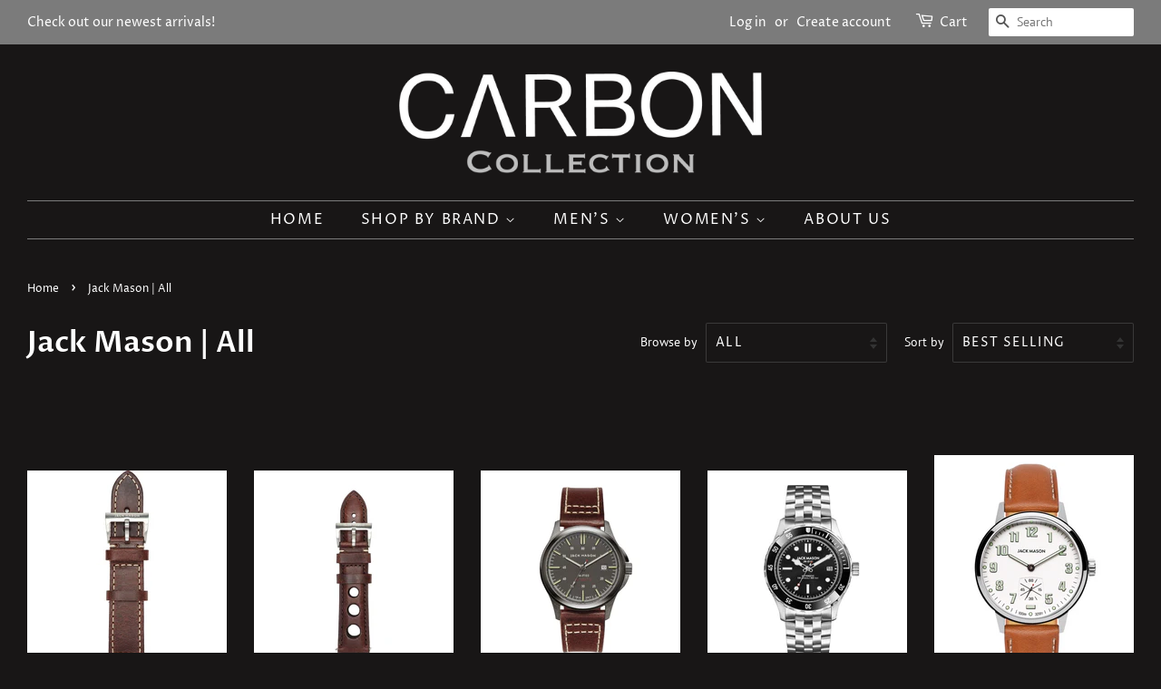

--- FILE ---
content_type: text/html; charset=utf-8
request_url: https://theonlinebarn.com/collections/jack-mason-1
body_size: 19468
content:
<!doctype html>
<html class="no-js" lang="en">
<head>
  <!-- Google Tag Manager -->
<script>(function(w,d,s,l,i){w[l]=w[l]||[];w[l].push({'gtm.start':
new Date().getTime(),event:'gtm.js'});var f=d.getElementsByTagName(s)[0],
j=d.createElement(s),dl=l!='dataLayer'?'&l='+l:'';j.async=true;j.src=
'https://www.googletagmanager.com/gtm.js?id='+i+dl;f.parentNode.insertBefore(j,f);
})(window,document,'script','dataLayer','GTM-PBLWF9H');</script>
<!-- End Google Tag Manager -->
  <meta name="google-site-verification" content="kkjNIudjsorwQfeZHfToW7zUo72ReTimNulIDds3Emo" />

  <!-- Basic page needs ================================================== -->
  <meta charset="utf-8">
  <meta http-equiv="X-UA-Compatible" content="IE=edge,chrome=1">

  

  <!-- Title and description ================================================== -->
  <title>
  Jack Mason | All &ndash; CARBON
  </title>

  

  <!-- Social meta ================================================== -->
  <!-- /snippets/social-meta-tags.liquid -->




<meta property="og:site_name" content="CARBON">
<meta property="og:url" content="https://www.carbon-collection.com/collections/jack-mason-1">
<meta property="og:title" content="Jack Mason | All">
<meta property="og:type" content="product.group">
<meta property="og:description" content="Carbon California is a Men and Women specialty apparel and accesories shop with a brick/mortar store front in Carmel, CA.  We have also recently added a new shop located on Santana Row,  in San Jose, CA.">

<meta property="og:image" content="http://theonlinebarn.com/cdn/shop/files/CARBON_COLLECTION_LOGO_sticker_1200x1200.png?v=1642206866">
<meta property="og:image:secure_url" content="https://theonlinebarn.com/cdn/shop/files/CARBON_COLLECTION_LOGO_sticker_1200x1200.png?v=1642206866">


<meta name="twitter:card" content="summary_large_image">
<meta name="twitter:title" content="Jack Mason | All">
<meta name="twitter:description" content="Carbon California is a Men and Women specialty apparel and accesories shop with a brick/mortar store front in Carmel, CA.  We have also recently added a new shop located on Santana Row,  in San Jose, CA.">


  <!-- Helpers ================================================== -->
  <link rel="canonical" href="https://www.carbon-collection.com/collections/jack-mason-1">
  <meta name="viewport" content="width=device-width,initial-scale=1">
  <meta name="theme-color" content="#7b7b7b">

  <!-- CSS ================================================== -->
  <link href="//theonlinebarn.com/cdn/shop/t/37/assets/timber.scss.css?v=155801460392965283481759331689" rel="stylesheet" type="text/css" media="all" />
  <link href="//theonlinebarn.com/cdn/shop/t/37/assets/theme.scss.css?v=181316135993065003361759331689" rel="stylesheet" type="text/css" media="all" />

  <script>
    window.theme = window.theme || {};

    var theme = {
      strings: {
        addToCart: "Add to Cart",
        soldOut: "Sold Out",
        unavailable: "Unavailable",
        zoomClose: "Close (Esc)",
        zoomPrev: "Previous (Left arrow key)",
        zoomNext: "Next (Right arrow key)",
        addressError: "Error looking up that address",
        addressNoResults: "No results for that address",
        addressQueryLimit: "You have exceeded the Google API usage limit. Consider upgrading to a \u003ca href=\"https:\/\/developers.google.com\/maps\/premium\/usage-limits\"\u003ePremium Plan\u003c\/a\u003e.",
        authError: "There was a problem authenticating your Google Maps API Key."
      },
      settings: {
        // Adding some settings to allow the editor to update correctly when they are changed
        enableWideLayout: true,
        typeAccentTransform: true,
        typeAccentSpacing: true,
        baseFontSize: '16px',
        headerBaseFontSize: '32px',
        accentFontSize: '16px'
      },
      variables: {
        mediaQueryMedium: 'screen and (max-width: 768px)',
        bpSmall: false
      },
      moneyFormat: "$ {{amount}}"
    }

    document.documentElement.className = document.documentElement.className.replace('no-js', 'supports-js');
  </script>

  <!-- Header hook for plugins ================================================== -->
  <!-- "snippets/buddha-megamenu.liquid" was not rendered, the associated app was uninstalled -->
  <script>window.performance && window.performance.mark && window.performance.mark('shopify.content_for_header.start');</script><meta id="shopify-digital-wallet" name="shopify-digital-wallet" content="/11777998/digital_wallets/dialog">
<meta name="shopify-checkout-api-token" content="7bece9460cf0fcd434be95ee0bb8050e">
<meta id="in-context-paypal-metadata" data-shop-id="11777998" data-venmo-supported="false" data-environment="production" data-locale="en_US" data-paypal-v4="true" data-currency="USD">
<link rel="alternate" type="application/atom+xml" title="Feed" href="/collections/jack-mason-1.atom" />
<link rel="alternate" type="application/json+oembed" href="https://www.carbon-collection.com/collections/jack-mason-1.oembed">
<script async="async" src="/checkouts/internal/preloads.js?locale=en-US"></script>
<link rel="preconnect" href="https://shop.app" crossorigin="anonymous">
<script async="async" src="https://shop.app/checkouts/internal/preloads.js?locale=en-US&shop_id=11777998" crossorigin="anonymous"></script>
<script id="apple-pay-shop-capabilities" type="application/json">{"shopId":11777998,"countryCode":"US","currencyCode":"USD","merchantCapabilities":["supports3DS"],"merchantId":"gid:\/\/shopify\/Shop\/11777998","merchantName":"CARBON","requiredBillingContactFields":["postalAddress","email","phone"],"requiredShippingContactFields":["postalAddress","email","phone"],"shippingType":"shipping","supportedNetworks":["visa","masterCard","amex","discover","elo","jcb"],"total":{"type":"pending","label":"CARBON","amount":"1.00"},"shopifyPaymentsEnabled":true,"supportsSubscriptions":true}</script>
<script id="shopify-features" type="application/json">{"accessToken":"7bece9460cf0fcd434be95ee0bb8050e","betas":["rich-media-storefront-analytics"],"domain":"theonlinebarn.com","predictiveSearch":true,"shopId":11777998,"locale":"en"}</script>
<script>var Shopify = Shopify || {};
Shopify.shop = "ranchmensclothing.myshopify.com";
Shopify.locale = "en";
Shopify.currency = {"active":"USD","rate":"1.0"};
Shopify.country = "US";
Shopify.theme = {"name":"Minimal with Installments message","id":120446648362,"schema_name":"Minimal","schema_version":"12.3.0","theme_store_id":380,"role":"main"};
Shopify.theme.handle = "null";
Shopify.theme.style = {"id":null,"handle":null};
Shopify.cdnHost = "theonlinebarn.com/cdn";
Shopify.routes = Shopify.routes || {};
Shopify.routes.root = "/";</script>
<script type="module">!function(o){(o.Shopify=o.Shopify||{}).modules=!0}(window);</script>
<script>!function(o){function n(){var o=[];function n(){o.push(Array.prototype.slice.apply(arguments))}return n.q=o,n}var t=o.Shopify=o.Shopify||{};t.loadFeatures=n(),t.autoloadFeatures=n()}(window);</script>
<script>
  window.ShopifyPay = window.ShopifyPay || {};
  window.ShopifyPay.apiHost = "shop.app\/pay";
  window.ShopifyPay.redirectState = null;
</script>
<script id="shop-js-analytics" type="application/json">{"pageType":"collection"}</script>
<script defer="defer" async type="module" src="//theonlinebarn.com/cdn/shopifycloud/shop-js/modules/v2/client.init-shop-cart-sync_BApSsMSl.en.esm.js"></script>
<script defer="defer" async type="module" src="//theonlinebarn.com/cdn/shopifycloud/shop-js/modules/v2/chunk.common_CBoos6YZ.esm.js"></script>
<script type="module">
  await import("//theonlinebarn.com/cdn/shopifycloud/shop-js/modules/v2/client.init-shop-cart-sync_BApSsMSl.en.esm.js");
await import("//theonlinebarn.com/cdn/shopifycloud/shop-js/modules/v2/chunk.common_CBoos6YZ.esm.js");

  window.Shopify.SignInWithShop?.initShopCartSync?.({"fedCMEnabled":true,"windoidEnabled":true});

</script>
<script>
  window.Shopify = window.Shopify || {};
  if (!window.Shopify.featureAssets) window.Shopify.featureAssets = {};
  window.Shopify.featureAssets['shop-js'] = {"shop-cart-sync":["modules/v2/client.shop-cart-sync_DJczDl9f.en.esm.js","modules/v2/chunk.common_CBoos6YZ.esm.js"],"init-fed-cm":["modules/v2/client.init-fed-cm_BzwGC0Wi.en.esm.js","modules/v2/chunk.common_CBoos6YZ.esm.js"],"init-windoid":["modules/v2/client.init-windoid_BS26ThXS.en.esm.js","modules/v2/chunk.common_CBoos6YZ.esm.js"],"init-shop-email-lookup-coordinator":["modules/v2/client.init-shop-email-lookup-coordinator_DFwWcvrS.en.esm.js","modules/v2/chunk.common_CBoos6YZ.esm.js"],"shop-cash-offers":["modules/v2/client.shop-cash-offers_DthCPNIO.en.esm.js","modules/v2/chunk.common_CBoos6YZ.esm.js","modules/v2/chunk.modal_Bu1hFZFC.esm.js"],"shop-button":["modules/v2/client.shop-button_D_JX508o.en.esm.js","modules/v2/chunk.common_CBoos6YZ.esm.js"],"shop-toast-manager":["modules/v2/client.shop-toast-manager_tEhgP2F9.en.esm.js","modules/v2/chunk.common_CBoos6YZ.esm.js"],"avatar":["modules/v2/client.avatar_BTnouDA3.en.esm.js"],"pay-button":["modules/v2/client.pay-button_BuNmcIr_.en.esm.js","modules/v2/chunk.common_CBoos6YZ.esm.js"],"init-shop-cart-sync":["modules/v2/client.init-shop-cart-sync_BApSsMSl.en.esm.js","modules/v2/chunk.common_CBoos6YZ.esm.js"],"shop-login-button":["modules/v2/client.shop-login-button_DwLgFT0K.en.esm.js","modules/v2/chunk.common_CBoos6YZ.esm.js","modules/v2/chunk.modal_Bu1hFZFC.esm.js"],"init-customer-accounts-sign-up":["modules/v2/client.init-customer-accounts-sign-up_TlVCiykN.en.esm.js","modules/v2/client.shop-login-button_DwLgFT0K.en.esm.js","modules/v2/chunk.common_CBoos6YZ.esm.js","modules/v2/chunk.modal_Bu1hFZFC.esm.js"],"init-shop-for-new-customer-accounts":["modules/v2/client.init-shop-for-new-customer-accounts_DrjXSI53.en.esm.js","modules/v2/client.shop-login-button_DwLgFT0K.en.esm.js","modules/v2/chunk.common_CBoos6YZ.esm.js","modules/v2/chunk.modal_Bu1hFZFC.esm.js"],"init-customer-accounts":["modules/v2/client.init-customer-accounts_C0Oh2ljF.en.esm.js","modules/v2/client.shop-login-button_DwLgFT0K.en.esm.js","modules/v2/chunk.common_CBoos6YZ.esm.js","modules/v2/chunk.modal_Bu1hFZFC.esm.js"],"shop-follow-button":["modules/v2/client.shop-follow-button_C5D3XtBb.en.esm.js","modules/v2/chunk.common_CBoos6YZ.esm.js","modules/v2/chunk.modal_Bu1hFZFC.esm.js"],"checkout-modal":["modules/v2/client.checkout-modal_8TC_1FUY.en.esm.js","modules/v2/chunk.common_CBoos6YZ.esm.js","modules/v2/chunk.modal_Bu1hFZFC.esm.js"],"lead-capture":["modules/v2/client.lead-capture_D-pmUjp9.en.esm.js","modules/v2/chunk.common_CBoos6YZ.esm.js","modules/v2/chunk.modal_Bu1hFZFC.esm.js"],"shop-login":["modules/v2/client.shop-login_BmtnoEUo.en.esm.js","modules/v2/chunk.common_CBoos6YZ.esm.js","modules/v2/chunk.modal_Bu1hFZFC.esm.js"],"payment-terms":["modules/v2/client.payment-terms_BHOWV7U_.en.esm.js","modules/v2/chunk.common_CBoos6YZ.esm.js","modules/v2/chunk.modal_Bu1hFZFC.esm.js"]};
</script>
<script id="__st">var __st={"a":11777998,"offset":-28800,"reqid":"00f3a4dd-875d-46f5-97f4-ebb3018c0315-1768913309","pageurl":"theonlinebarn.com\/collections\/jack-mason-1","u":"680aac22f6b6","p":"collection","rtyp":"collection","rid":260755161130};</script>
<script>window.ShopifyPaypalV4VisibilityTracking = true;</script>
<script id="captcha-bootstrap">!function(){'use strict';const t='contact',e='account',n='new_comment',o=[[t,t],['blogs',n],['comments',n],[t,'customer']],c=[[e,'customer_login'],[e,'guest_login'],[e,'recover_customer_password'],[e,'create_customer']],r=t=>t.map((([t,e])=>`form[action*='/${t}']:not([data-nocaptcha='true']) input[name='form_type'][value='${e}']`)).join(','),a=t=>()=>t?[...document.querySelectorAll(t)].map((t=>t.form)):[];function s(){const t=[...o],e=r(t);return a(e)}const i='password',u='form_key',d=['recaptcha-v3-token','g-recaptcha-response','h-captcha-response',i],f=()=>{try{return window.sessionStorage}catch{return}},m='__shopify_v',_=t=>t.elements[u];function p(t,e,n=!1){try{const o=window.sessionStorage,c=JSON.parse(o.getItem(e)),{data:r}=function(t){const{data:e,action:n}=t;return t[m]||n?{data:e,action:n}:{data:t,action:n}}(c);for(const[e,n]of Object.entries(r))t.elements[e]&&(t.elements[e].value=n);n&&o.removeItem(e)}catch(o){console.error('form repopulation failed',{error:o})}}const l='form_type',E='cptcha';function T(t){t.dataset[E]=!0}const w=window,h=w.document,L='Shopify',v='ce_forms',y='captcha';let A=!1;((t,e)=>{const n=(g='f06e6c50-85a8-45c8-87d0-21a2b65856fe',I='https://cdn.shopify.com/shopifycloud/storefront-forms-hcaptcha/ce_storefront_forms_captcha_hcaptcha.v1.5.2.iife.js',D={infoText:'Protected by hCaptcha',privacyText:'Privacy',termsText:'Terms'},(t,e,n)=>{const o=w[L][v],c=o.bindForm;if(c)return c(t,g,e,D).then(n);var r;o.q.push([[t,g,e,D],n]),r=I,A||(h.body.append(Object.assign(h.createElement('script'),{id:'captcha-provider',async:!0,src:r})),A=!0)});var g,I,D;w[L]=w[L]||{},w[L][v]=w[L][v]||{},w[L][v].q=[],w[L][y]=w[L][y]||{},w[L][y].protect=function(t,e){n(t,void 0,e),T(t)},Object.freeze(w[L][y]),function(t,e,n,w,h,L){const[v,y,A,g]=function(t,e,n){const i=e?o:[],u=t?c:[],d=[...i,...u],f=r(d),m=r(i),_=r(d.filter((([t,e])=>n.includes(e))));return[a(f),a(m),a(_),s()]}(w,h,L),I=t=>{const e=t.target;return e instanceof HTMLFormElement?e:e&&e.form},D=t=>v().includes(t);t.addEventListener('submit',(t=>{const e=I(t);if(!e)return;const n=D(e)&&!e.dataset.hcaptchaBound&&!e.dataset.recaptchaBound,o=_(e),c=g().includes(e)&&(!o||!o.value);(n||c)&&t.preventDefault(),c&&!n&&(function(t){try{if(!f())return;!function(t){const e=f();if(!e)return;const n=_(t);if(!n)return;const o=n.value;o&&e.removeItem(o)}(t);const e=Array.from(Array(32),(()=>Math.random().toString(36)[2])).join('');!function(t,e){_(t)||t.append(Object.assign(document.createElement('input'),{type:'hidden',name:u})),t.elements[u].value=e}(t,e),function(t,e){const n=f();if(!n)return;const o=[...t.querySelectorAll(`input[type='${i}']`)].map((({name:t})=>t)),c=[...d,...o],r={};for(const[a,s]of new FormData(t).entries())c.includes(a)||(r[a]=s);n.setItem(e,JSON.stringify({[m]:1,action:t.action,data:r}))}(t,e)}catch(e){console.error('failed to persist form',e)}}(e),e.submit())}));const S=(t,e)=>{t&&!t.dataset[E]&&(n(t,e.some((e=>e===t))),T(t))};for(const o of['focusin','change'])t.addEventListener(o,(t=>{const e=I(t);D(e)&&S(e,y())}));const B=e.get('form_key'),M=e.get(l),P=B&&M;t.addEventListener('DOMContentLoaded',(()=>{const t=y();if(P)for(const e of t)e.elements[l].value===M&&p(e,B);[...new Set([...A(),...v().filter((t=>'true'===t.dataset.shopifyCaptcha))])].forEach((e=>S(e,t)))}))}(h,new URLSearchParams(w.location.search),n,t,e,['guest_login'])})(!0,!0)}();</script>
<script integrity="sha256-4kQ18oKyAcykRKYeNunJcIwy7WH5gtpwJnB7kiuLZ1E=" data-source-attribution="shopify.loadfeatures" defer="defer" src="//theonlinebarn.com/cdn/shopifycloud/storefront/assets/storefront/load_feature-a0a9edcb.js" crossorigin="anonymous"></script>
<script crossorigin="anonymous" defer="defer" src="//theonlinebarn.com/cdn/shopifycloud/storefront/assets/shopify_pay/storefront-65b4c6d7.js?v=20250812"></script>
<script data-source-attribution="shopify.dynamic_checkout.dynamic.init">var Shopify=Shopify||{};Shopify.PaymentButton=Shopify.PaymentButton||{isStorefrontPortableWallets:!0,init:function(){window.Shopify.PaymentButton.init=function(){};var t=document.createElement("script");t.src="https://theonlinebarn.com/cdn/shopifycloud/portable-wallets/latest/portable-wallets.en.js",t.type="module",document.head.appendChild(t)}};
</script>
<script data-source-attribution="shopify.dynamic_checkout.buyer_consent">
  function portableWalletsHideBuyerConsent(e){var t=document.getElementById("shopify-buyer-consent"),n=document.getElementById("shopify-subscription-policy-button");t&&n&&(t.classList.add("hidden"),t.setAttribute("aria-hidden","true"),n.removeEventListener("click",e))}function portableWalletsShowBuyerConsent(e){var t=document.getElementById("shopify-buyer-consent"),n=document.getElementById("shopify-subscription-policy-button");t&&n&&(t.classList.remove("hidden"),t.removeAttribute("aria-hidden"),n.addEventListener("click",e))}window.Shopify?.PaymentButton&&(window.Shopify.PaymentButton.hideBuyerConsent=portableWalletsHideBuyerConsent,window.Shopify.PaymentButton.showBuyerConsent=portableWalletsShowBuyerConsent);
</script>
<script data-source-attribution="shopify.dynamic_checkout.cart.bootstrap">document.addEventListener("DOMContentLoaded",(function(){function t(){return document.querySelector("shopify-accelerated-checkout-cart, shopify-accelerated-checkout")}if(t())Shopify.PaymentButton.init();else{new MutationObserver((function(e,n){t()&&(Shopify.PaymentButton.init(),n.disconnect())})).observe(document.body,{childList:!0,subtree:!0})}}));
</script>
<link id="shopify-accelerated-checkout-styles" rel="stylesheet" media="screen" href="https://theonlinebarn.com/cdn/shopifycloud/portable-wallets/latest/accelerated-checkout-backwards-compat.css" crossorigin="anonymous">
<style id="shopify-accelerated-checkout-cart">
        #shopify-buyer-consent {
  margin-top: 1em;
  display: inline-block;
  width: 100%;
}

#shopify-buyer-consent.hidden {
  display: none;
}

#shopify-subscription-policy-button {
  background: none;
  border: none;
  padding: 0;
  text-decoration: underline;
  font-size: inherit;
  cursor: pointer;
}

#shopify-subscription-policy-button::before {
  box-shadow: none;
}

      </style>

<script>window.performance && window.performance.mark && window.performance.mark('shopify.content_for_header.end');</script>

  <script src="//theonlinebarn.com/cdn/shop/t/37/assets/jquery-2.2.3.min.js?v=58211863146907186831631379939" type="text/javascript"></script>

  <script src="//theonlinebarn.com/cdn/shop/t/37/assets/lazysizes.min.js?v=155223123402716617051631379939" async="async"></script>

  
  

<!--Gem_Page_Header_Script-->
<!-- "snippets/gem-app-header-scripts.liquid" was not rendered, the associated app was uninstalled -->
<!--End_Gem_Page_Header_Script-->

  <!-- "snippets/shogun-head.liquid" was not rendered, the associated app was uninstalled -->
<link href="https://monorail-edge.shopifysvc.com" rel="dns-prefetch">
<script>(function(){if ("sendBeacon" in navigator && "performance" in window) {try {var session_token_from_headers = performance.getEntriesByType('navigation')[0].serverTiming.find(x => x.name == '_s').description;} catch {var session_token_from_headers = undefined;}var session_cookie_matches = document.cookie.match(/_shopify_s=([^;]*)/);var session_token_from_cookie = session_cookie_matches && session_cookie_matches.length === 2 ? session_cookie_matches[1] : "";var session_token = session_token_from_headers || session_token_from_cookie || "";function handle_abandonment_event(e) {var entries = performance.getEntries().filter(function(entry) {return /monorail-edge.shopifysvc.com/.test(entry.name);});if (!window.abandonment_tracked && entries.length === 0) {window.abandonment_tracked = true;var currentMs = Date.now();var navigation_start = performance.timing.navigationStart;var payload = {shop_id: 11777998,url: window.location.href,navigation_start,duration: currentMs - navigation_start,session_token,page_type: "collection"};window.navigator.sendBeacon("https://monorail-edge.shopifysvc.com/v1/produce", JSON.stringify({schema_id: "online_store_buyer_site_abandonment/1.1",payload: payload,metadata: {event_created_at_ms: currentMs,event_sent_at_ms: currentMs}}));}}window.addEventListener('pagehide', handle_abandonment_event);}}());</script>
<script id="web-pixels-manager-setup">(function e(e,d,r,n,o){if(void 0===o&&(o={}),!Boolean(null===(a=null===(i=window.Shopify)||void 0===i?void 0:i.analytics)||void 0===a?void 0:a.replayQueue)){var i,a;window.Shopify=window.Shopify||{};var t=window.Shopify;t.analytics=t.analytics||{};var s=t.analytics;s.replayQueue=[],s.publish=function(e,d,r){return s.replayQueue.push([e,d,r]),!0};try{self.performance.mark("wpm:start")}catch(e){}var l=function(){var e={modern:/Edge?\/(1{2}[4-9]|1[2-9]\d|[2-9]\d{2}|\d{4,})\.\d+(\.\d+|)|Firefox\/(1{2}[4-9]|1[2-9]\d|[2-9]\d{2}|\d{4,})\.\d+(\.\d+|)|Chrom(ium|e)\/(9{2}|\d{3,})\.\d+(\.\d+|)|(Maci|X1{2}).+ Version\/(15\.\d+|(1[6-9]|[2-9]\d|\d{3,})\.\d+)([,.]\d+|)( \(\w+\)|)( Mobile\/\w+|) Safari\/|Chrome.+OPR\/(9{2}|\d{3,})\.\d+\.\d+|(CPU[ +]OS|iPhone[ +]OS|CPU[ +]iPhone|CPU IPhone OS|CPU iPad OS)[ +]+(15[._]\d+|(1[6-9]|[2-9]\d|\d{3,})[._]\d+)([._]\d+|)|Android:?[ /-](13[3-9]|1[4-9]\d|[2-9]\d{2}|\d{4,})(\.\d+|)(\.\d+|)|Android.+Firefox\/(13[5-9]|1[4-9]\d|[2-9]\d{2}|\d{4,})\.\d+(\.\d+|)|Android.+Chrom(ium|e)\/(13[3-9]|1[4-9]\d|[2-9]\d{2}|\d{4,})\.\d+(\.\d+|)|SamsungBrowser\/([2-9]\d|\d{3,})\.\d+/,legacy:/Edge?\/(1[6-9]|[2-9]\d|\d{3,})\.\d+(\.\d+|)|Firefox\/(5[4-9]|[6-9]\d|\d{3,})\.\d+(\.\d+|)|Chrom(ium|e)\/(5[1-9]|[6-9]\d|\d{3,})\.\d+(\.\d+|)([\d.]+$|.*Safari\/(?![\d.]+ Edge\/[\d.]+$))|(Maci|X1{2}).+ Version\/(10\.\d+|(1[1-9]|[2-9]\d|\d{3,})\.\d+)([,.]\d+|)( \(\w+\)|)( Mobile\/\w+|) Safari\/|Chrome.+OPR\/(3[89]|[4-9]\d|\d{3,})\.\d+\.\d+|(CPU[ +]OS|iPhone[ +]OS|CPU[ +]iPhone|CPU IPhone OS|CPU iPad OS)[ +]+(10[._]\d+|(1[1-9]|[2-9]\d|\d{3,})[._]\d+)([._]\d+|)|Android:?[ /-](13[3-9]|1[4-9]\d|[2-9]\d{2}|\d{4,})(\.\d+|)(\.\d+|)|Mobile Safari.+OPR\/([89]\d|\d{3,})\.\d+\.\d+|Android.+Firefox\/(13[5-9]|1[4-9]\d|[2-9]\d{2}|\d{4,})\.\d+(\.\d+|)|Android.+Chrom(ium|e)\/(13[3-9]|1[4-9]\d|[2-9]\d{2}|\d{4,})\.\d+(\.\d+|)|Android.+(UC? ?Browser|UCWEB|U3)[ /]?(15\.([5-9]|\d{2,})|(1[6-9]|[2-9]\d|\d{3,})\.\d+)\.\d+|SamsungBrowser\/(5\.\d+|([6-9]|\d{2,})\.\d+)|Android.+MQ{2}Browser\/(14(\.(9|\d{2,})|)|(1[5-9]|[2-9]\d|\d{3,})(\.\d+|))(\.\d+|)|K[Aa][Ii]OS\/(3\.\d+|([4-9]|\d{2,})\.\d+)(\.\d+|)/},d=e.modern,r=e.legacy,n=navigator.userAgent;return n.match(d)?"modern":n.match(r)?"legacy":"unknown"}(),u="modern"===l?"modern":"legacy",c=(null!=n?n:{modern:"",legacy:""})[u],f=function(e){return[e.baseUrl,"/wpm","/b",e.hashVersion,"modern"===e.buildTarget?"m":"l",".js"].join("")}({baseUrl:d,hashVersion:r,buildTarget:u}),m=function(e){var d=e.version,r=e.bundleTarget,n=e.surface,o=e.pageUrl,i=e.monorailEndpoint;return{emit:function(e){var a=e.status,t=e.errorMsg,s=(new Date).getTime(),l=JSON.stringify({metadata:{event_sent_at_ms:s},events:[{schema_id:"web_pixels_manager_load/3.1",payload:{version:d,bundle_target:r,page_url:o,status:a,surface:n,error_msg:t},metadata:{event_created_at_ms:s}}]});if(!i)return console&&console.warn&&console.warn("[Web Pixels Manager] No Monorail endpoint provided, skipping logging."),!1;try{return self.navigator.sendBeacon.bind(self.navigator)(i,l)}catch(e){}var u=new XMLHttpRequest;try{return u.open("POST",i,!0),u.setRequestHeader("Content-Type","text/plain"),u.send(l),!0}catch(e){return console&&console.warn&&console.warn("[Web Pixels Manager] Got an unhandled error while logging to Monorail."),!1}}}}({version:r,bundleTarget:l,surface:e.surface,pageUrl:self.location.href,monorailEndpoint:e.monorailEndpoint});try{o.browserTarget=l,function(e){var d=e.src,r=e.async,n=void 0===r||r,o=e.onload,i=e.onerror,a=e.sri,t=e.scriptDataAttributes,s=void 0===t?{}:t,l=document.createElement("script"),u=document.querySelector("head"),c=document.querySelector("body");if(l.async=n,l.src=d,a&&(l.integrity=a,l.crossOrigin="anonymous"),s)for(var f in s)if(Object.prototype.hasOwnProperty.call(s,f))try{l.dataset[f]=s[f]}catch(e){}if(o&&l.addEventListener("load",o),i&&l.addEventListener("error",i),u)u.appendChild(l);else{if(!c)throw new Error("Did not find a head or body element to append the script");c.appendChild(l)}}({src:f,async:!0,onload:function(){if(!function(){var e,d;return Boolean(null===(d=null===(e=window.Shopify)||void 0===e?void 0:e.analytics)||void 0===d?void 0:d.initialized)}()){var d=window.webPixelsManager.init(e)||void 0;if(d){var r=window.Shopify.analytics;r.replayQueue.forEach((function(e){var r=e[0],n=e[1],o=e[2];d.publishCustomEvent(r,n,o)})),r.replayQueue=[],r.publish=d.publishCustomEvent,r.visitor=d.visitor,r.initialized=!0}}},onerror:function(){return m.emit({status:"failed",errorMsg:"".concat(f," has failed to load")})},sri:function(e){var d=/^sha384-[A-Za-z0-9+/=]+$/;return"string"==typeof e&&d.test(e)}(c)?c:"",scriptDataAttributes:o}),m.emit({status:"loading"})}catch(e){m.emit({status:"failed",errorMsg:(null==e?void 0:e.message)||"Unknown error"})}}})({shopId: 11777998,storefrontBaseUrl: "https://www.carbon-collection.com",extensionsBaseUrl: "https://extensions.shopifycdn.com/cdn/shopifycloud/web-pixels-manager",monorailEndpoint: "https://monorail-edge.shopifysvc.com/unstable/produce_batch",surface: "storefront-renderer",enabledBetaFlags: ["2dca8a86"],webPixelsConfigList: [{"id":"44073002","eventPayloadVersion":"v1","runtimeContext":"LAX","scriptVersion":"1","type":"CUSTOM","privacyPurposes":["MARKETING"],"name":"Meta pixel (migrated)"},{"id":"62193706","eventPayloadVersion":"v1","runtimeContext":"LAX","scriptVersion":"1","type":"CUSTOM","privacyPurposes":["ANALYTICS"],"name":"Google Analytics tag (migrated)"},{"id":"shopify-app-pixel","configuration":"{}","eventPayloadVersion":"v1","runtimeContext":"STRICT","scriptVersion":"0450","apiClientId":"shopify-pixel","type":"APP","privacyPurposes":["ANALYTICS","MARKETING"]},{"id":"shopify-custom-pixel","eventPayloadVersion":"v1","runtimeContext":"LAX","scriptVersion":"0450","apiClientId":"shopify-pixel","type":"CUSTOM","privacyPurposes":["ANALYTICS","MARKETING"]}],isMerchantRequest: false,initData: {"shop":{"name":"CARBON","paymentSettings":{"currencyCode":"USD"},"myshopifyDomain":"ranchmensclothing.myshopify.com","countryCode":"US","storefrontUrl":"https:\/\/www.carbon-collection.com"},"customer":null,"cart":null,"checkout":null,"productVariants":[],"purchasingCompany":null},},"https://theonlinebarn.com/cdn","fcfee988w5aeb613cpc8e4bc33m6693e112",{"modern":"","legacy":""},{"shopId":"11777998","storefrontBaseUrl":"https:\/\/www.carbon-collection.com","extensionBaseUrl":"https:\/\/extensions.shopifycdn.com\/cdn\/shopifycloud\/web-pixels-manager","surface":"storefront-renderer","enabledBetaFlags":"[\"2dca8a86\"]","isMerchantRequest":"false","hashVersion":"fcfee988w5aeb613cpc8e4bc33m6693e112","publish":"custom","events":"[[\"page_viewed\",{}],[\"collection_viewed\",{\"collection\":{\"id\":\"260755161130\",\"title\":\"Jack Mason | All\",\"productVariants\":[{\"price\":{\"amount\":50.0,\"currencyCode\":\"USD\"},\"product\":{\"title\":\"Jack Mason | Leather Strap 22MM\",\"vendor\":\"Jack Mason Brand\",\"id\":\"1857261862954\",\"untranslatedTitle\":\"Jack Mason | Leather Strap 22MM\",\"url\":\"\/products\/copy-of-jack-mason-racing-chronograph-42mm-green-dial-brown-leather-strap\",\"type\":\"Watches\"},\"id\":\"14462647795754\",\"image\":{\"src\":\"\/\/theonlinebarn.com\/cdn\/shop\/products\/JMO-LS-001-1.jpg?v=1578621250\"},\"sku\":\"105488\",\"title\":\"Brown\",\"untranslatedTitle\":\"Brown\"},{\"price\":{\"amount\":50.0,\"currencyCode\":\"USD\"},\"product\":{\"title\":\"Jack Mason | Brown Leather Racing Strap 22mm\",\"vendor\":\"Jack Mason Brand\",\"id\":\"1901599588394\",\"untranslatedTitle\":\"Jack Mason | Brown Leather Racing Strap 22mm\",\"url\":\"\/products\/jack-mason-brown-leather-racing-strap-22mm\",\"type\":\"Watch Strap\"},\"id\":\"14598099796010\",\"image\":{\"src\":\"\/\/theonlinebarn.com\/cdn\/shop\/products\/JMR-LS-002-1_900x_efbd88ec-05eb-434e-836a-7c55df70e44d.jpg?v=1578621262\"},\"sku\":\"840645151343\",\"title\":\"Default Title\",\"untranslatedTitle\":\"Default Title\"},{\"price\":{\"amount\":515.0,\"currencyCode\":\"USD\"},\"product\":{\"title\":\"Jack Mason | Field Automatic 42mm | Grey Dial | Brown Leather Strap\",\"vendor\":\"Jack Mason Brand\",\"id\":\"11127249741\",\"untranslatedTitle\":\"Jack Mason | Field Automatic 42mm | Grey Dial | Brown Leather Strap\",\"url\":\"\/products\/jack-mason-field-automatic-42mm\",\"type\":\"Watches\"},\"id\":\"49270730061\",\"image\":{\"src\":\"\/\/theonlinebarn.com\/cdn\/shop\/products\/JM-F103-001-1-1200x1200.jpg?v=1527195510\"},\"sku\":\"840645140002\",\"title\":\"Default Title\",\"untranslatedTitle\":\"Default Title\"},{\"price\":{\"amount\":595.0,\"currencyCode\":\"USD\"},\"product\":{\"title\":\"Jack Mason | Diver Automatic 42mm Black Dial\/SS Bracelet\",\"vendor\":\"Jack Mason Brand\",\"id\":\"1901516587050\",\"untranslatedTitle\":\"Jack Mason | Diver Automatic 42mm Black Dial\/SS Bracelet\",\"url\":\"\/products\/jack-mason-diver-automatic-42mm-black-dial-ss-bracelet\",\"type\":\"Watches\"},\"id\":\"14597764677674\",\"image\":{\"src\":\"\/\/theonlinebarn.com\/cdn\/shop\/products\/JM-D103-001-1_900x_4c93dd54-f4af-409e-a544-62a0ebe6a196.jpg?v=1578621259\"},\"sku\":\"840645151275\",\"title\":\"Default Title\",\"untranslatedTitle\":\"Default Title\"},{\"price\":{\"amount\":225.0,\"currencyCode\":\"USD\"},\"product\":{\"title\":\"Jack Mason | Overland Field Watch 42MM | White Dial | Tan Leather Strap\",\"vendor\":\"Jack Mason Brand\",\"id\":\"1953996800042\",\"untranslatedTitle\":\"Jack Mason | Overland Field Watch 42MM | White Dial | Tan Leather Strap\",\"url\":\"\/products\/jack-mason-overland-field-watch-42mm-white-dial-tan-leather-strap\",\"type\":\"Watches\"},\"id\":\"14877167222826\",\"image\":{\"src\":\"\/\/theonlinebarn.com\/cdn\/shop\/products\/Screen_Shot_2019-05-11_at_10.32.18_AM.png?v=1578621272\"},\"sku\":\"840645173550\",\"title\":\"OS \/ White Dial\/ Navy Leather Dial\",\"untranslatedTitle\":\"OS \/ White Dial\/ Navy Leather Dial\"},{\"price\":{\"amount\":50.0,\"currencyCode\":\"USD\"},\"product\":{\"title\":\"Jack Mason | Navy Nylon Nato Strap 22mm\",\"vendor\":\"Jack Mason Brand\",\"id\":\"1901606305834\",\"untranslatedTitle\":\"Jack Mason | Navy Nylon Nato Strap 22mm\",\"url\":\"\/products\/jack-mason-navy-nylon-nato-strap-22mm\",\"type\":\"Watch Strap\"},\"id\":\"14598150455338\",\"image\":{\"src\":\"\/\/theonlinebarn.com\/cdn\/shop\/products\/JMS-22-001-1_900x_260ac4ae-0095-47d6-8c93-9c8226540372.jpg?v=1578621265\"},\"sku\":\"840645166255\",\"title\":\"Default Title\",\"untranslatedTitle\":\"Default Title\"},{\"price\":{\"amount\":515.0,\"currencyCode\":\"USD\"},\"product\":{\"title\":\"Jack Mason | Field Automatic 42mm | Grey Dial | Black Leather Strap\",\"vendor\":\"Jack Mason Brand\",\"id\":\"423368753191\",\"untranslatedTitle\":\"Jack Mason | Field Automatic 42mm | Grey Dial | Black Leather Strap\",\"url\":\"\/products\/jack-mason-field-automatic-42mm-1\",\"type\":\"Watches\"},\"id\":\"6036926300199\",\"image\":{\"src\":\"\/\/theonlinebarn.com\/cdn\/shop\/products\/FieldAuto1.jpg?v=1527195733\"},\"sku\":\"794721659110\",\"title\":\"Default Title\",\"untranslatedTitle\":\"Default Title\"},{\"price\":{\"amount\":275.0,\"currencyCode\":\"USD\"},\"product\":{\"title\":\"Jack Mason | Heritage Slim Watch | Black Dial\/ Black Leather\",\"vendor\":\"Jack Mason Brand\",\"id\":\"4323007922218\",\"untranslatedTitle\":\"Jack Mason | Heritage Slim Watch | Black Dial\/ Black Leather\",\"url\":\"\/products\/jack-mason-heritage-slim-watch-brown-dial-brown-leather-3\",\"type\":\"Watches\"},\"id\":\"31064726896682\",\"image\":{\"src\":\"\/\/theonlinebarn.com\/cdn\/shop\/products\/Screen_Shot_2019-11-18_at_9.14.40_AM.png?v=1574097286\"},\"sku\":\"840645173826\",\"title\":\"O\/S\",\"untranslatedTitle\":\"O\/S\"},{\"price\":{\"amount\":50.0,\"currencyCode\":\"USD\"},\"product\":{\"title\":\"Jack Mason | Aviation Grey Nato Strap\",\"vendor\":\"Jack Mason Brand\",\"id\":\"1873263886378\",\"untranslatedTitle\":\"Jack Mason | Aviation Grey Nato Strap\",\"url\":\"\/products\/jack-mason-aviation-grey-nato-strap\",\"type\":\"Watches\"},\"id\":\"14510412791850\",\"image\":{\"src\":\"\/\/theonlinebarn.com\/cdn\/shop\/products\/shopping_7.png?v=1578621252\"},\"sku\":\"840645152166\",\"title\":\"Aviation Grey\",\"untranslatedTitle\":\"Aviation Grey\"}]}}]]"});</script><script>
  window.ShopifyAnalytics = window.ShopifyAnalytics || {};
  window.ShopifyAnalytics.meta = window.ShopifyAnalytics.meta || {};
  window.ShopifyAnalytics.meta.currency = 'USD';
  var meta = {"products":[{"id":1857261862954,"gid":"gid:\/\/shopify\/Product\/1857261862954","vendor":"Jack Mason Brand","type":"Watches","handle":"copy-of-jack-mason-racing-chronograph-42mm-green-dial-brown-leather-strap","variants":[{"id":14462647795754,"price":5000,"name":"Jack Mason | Leather Strap 22MM - Brown","public_title":"Brown","sku":"105488"},{"id":14462670176298,"price":5000,"name":"Jack Mason | Leather Strap 22MM - Navy","public_title":"Navy","sku":"840645150827"},{"id":14462687838250,"price":5000,"name":"Jack Mason | Leather Strap 22MM - Tan","public_title":"Tan","sku":"00104236"}],"remote":false},{"id":1901599588394,"gid":"gid:\/\/shopify\/Product\/1901599588394","vendor":"Jack Mason Brand","type":"Watch Strap","handle":"jack-mason-brown-leather-racing-strap-22mm","variants":[{"id":14598099796010,"price":5000,"name":"Jack Mason | Brown Leather Racing Strap 22mm","public_title":null,"sku":"840645151343"}],"remote":false},{"id":11127249741,"gid":"gid:\/\/shopify\/Product\/11127249741","vendor":"Jack Mason Brand","type":"Watches","handle":"jack-mason-field-automatic-42mm","variants":[{"id":49270730061,"price":51500,"name":"Jack Mason | Field Automatic 42mm | Grey Dial | Brown Leather Strap","public_title":null,"sku":"840645140002"}],"remote":false},{"id":1901516587050,"gid":"gid:\/\/shopify\/Product\/1901516587050","vendor":"Jack Mason Brand","type":"Watches","handle":"jack-mason-diver-automatic-42mm-black-dial-ss-bracelet","variants":[{"id":14597764677674,"price":59500,"name":"Jack Mason | Diver Automatic 42mm Black Dial\/SS Bracelet","public_title":null,"sku":"840645151275"}],"remote":false},{"id":1953996800042,"gid":"gid:\/\/shopify\/Product\/1953996800042","vendor":"Jack Mason Brand","type":"Watches","handle":"jack-mason-overland-field-watch-42mm-white-dial-tan-leather-strap","variants":[{"id":14877167222826,"price":22500,"name":"Jack Mason | Overland Field Watch 42MM | White Dial | Tan Leather Strap - OS \/ White Dial\/ Navy Leather Dial","public_title":"OS \/ White Dial\/ Navy Leather Dial","sku":"840645173550"}],"remote":false},{"id":1901606305834,"gid":"gid:\/\/shopify\/Product\/1901606305834","vendor":"Jack Mason Brand","type":"Watch Strap","handle":"jack-mason-navy-nylon-nato-strap-22mm","variants":[{"id":14598150455338,"price":5000,"name":"Jack Mason | Navy Nylon Nato Strap 22mm","public_title":null,"sku":"840645166255"}],"remote":false},{"id":423368753191,"gid":"gid:\/\/shopify\/Product\/423368753191","vendor":"Jack Mason Brand","type":"Watches","handle":"jack-mason-field-automatic-42mm-1","variants":[{"id":6036926300199,"price":51500,"name":"Jack Mason | Field Automatic 42mm | Grey Dial | Black Leather Strap","public_title":null,"sku":"794721659110"}],"remote":false},{"id":4323007922218,"gid":"gid:\/\/shopify\/Product\/4323007922218","vendor":"Jack Mason Brand","type":"Watches","handle":"jack-mason-heritage-slim-watch-brown-dial-brown-leather-3","variants":[{"id":31064726896682,"price":27500,"name":"Jack Mason | Heritage Slim Watch | Black Dial\/ Black Leather - O\/S","public_title":"O\/S","sku":"840645173826"}],"remote":false},{"id":1873263886378,"gid":"gid:\/\/shopify\/Product\/1873263886378","vendor":"Jack Mason Brand","type":"Watches","handle":"jack-mason-aviation-grey-nato-strap","variants":[{"id":14510412791850,"price":5000,"name":"Jack Mason | Aviation Grey Nato Strap - Aviation Grey","public_title":"Aviation Grey","sku":"840645152166"}],"remote":false}],"page":{"pageType":"collection","resourceType":"collection","resourceId":260755161130,"requestId":"00f3a4dd-875d-46f5-97f4-ebb3018c0315-1768913309"}};
  for (var attr in meta) {
    window.ShopifyAnalytics.meta[attr] = meta[attr];
  }
</script>
<script class="analytics">
  (function () {
    var customDocumentWrite = function(content) {
      var jquery = null;

      if (window.jQuery) {
        jquery = window.jQuery;
      } else if (window.Checkout && window.Checkout.$) {
        jquery = window.Checkout.$;
      }

      if (jquery) {
        jquery('body').append(content);
      }
    };

    var hasLoggedConversion = function(token) {
      if (token) {
        return document.cookie.indexOf('loggedConversion=' + token) !== -1;
      }
      return false;
    }

    var setCookieIfConversion = function(token) {
      if (token) {
        var twoMonthsFromNow = new Date(Date.now());
        twoMonthsFromNow.setMonth(twoMonthsFromNow.getMonth() + 2);

        document.cookie = 'loggedConversion=' + token + '; expires=' + twoMonthsFromNow;
      }
    }

    var trekkie = window.ShopifyAnalytics.lib = window.trekkie = window.trekkie || [];
    if (trekkie.integrations) {
      return;
    }
    trekkie.methods = [
      'identify',
      'page',
      'ready',
      'track',
      'trackForm',
      'trackLink'
    ];
    trekkie.factory = function(method) {
      return function() {
        var args = Array.prototype.slice.call(arguments);
        args.unshift(method);
        trekkie.push(args);
        return trekkie;
      };
    };
    for (var i = 0; i < trekkie.methods.length; i++) {
      var key = trekkie.methods[i];
      trekkie[key] = trekkie.factory(key);
    }
    trekkie.load = function(config) {
      trekkie.config = config || {};
      trekkie.config.initialDocumentCookie = document.cookie;
      var first = document.getElementsByTagName('script')[0];
      var script = document.createElement('script');
      script.type = 'text/javascript';
      script.onerror = function(e) {
        var scriptFallback = document.createElement('script');
        scriptFallback.type = 'text/javascript';
        scriptFallback.onerror = function(error) {
                var Monorail = {
      produce: function produce(monorailDomain, schemaId, payload) {
        var currentMs = new Date().getTime();
        var event = {
          schema_id: schemaId,
          payload: payload,
          metadata: {
            event_created_at_ms: currentMs,
            event_sent_at_ms: currentMs
          }
        };
        return Monorail.sendRequest("https://" + monorailDomain + "/v1/produce", JSON.stringify(event));
      },
      sendRequest: function sendRequest(endpointUrl, payload) {
        // Try the sendBeacon API
        if (window && window.navigator && typeof window.navigator.sendBeacon === 'function' && typeof window.Blob === 'function' && !Monorail.isIos12()) {
          var blobData = new window.Blob([payload], {
            type: 'text/plain'
          });

          if (window.navigator.sendBeacon(endpointUrl, blobData)) {
            return true;
          } // sendBeacon was not successful

        } // XHR beacon

        var xhr = new XMLHttpRequest();

        try {
          xhr.open('POST', endpointUrl);
          xhr.setRequestHeader('Content-Type', 'text/plain');
          xhr.send(payload);
        } catch (e) {
          console.log(e);
        }

        return false;
      },
      isIos12: function isIos12() {
        return window.navigator.userAgent.lastIndexOf('iPhone; CPU iPhone OS 12_') !== -1 || window.navigator.userAgent.lastIndexOf('iPad; CPU OS 12_') !== -1;
      }
    };
    Monorail.produce('monorail-edge.shopifysvc.com',
      'trekkie_storefront_load_errors/1.1',
      {shop_id: 11777998,
      theme_id: 120446648362,
      app_name: "storefront",
      context_url: window.location.href,
      source_url: "//theonlinebarn.com/cdn/s/trekkie.storefront.cd680fe47e6c39ca5d5df5f0a32d569bc48c0f27.min.js"});

        };
        scriptFallback.async = true;
        scriptFallback.src = '//theonlinebarn.com/cdn/s/trekkie.storefront.cd680fe47e6c39ca5d5df5f0a32d569bc48c0f27.min.js';
        first.parentNode.insertBefore(scriptFallback, first);
      };
      script.async = true;
      script.src = '//theonlinebarn.com/cdn/s/trekkie.storefront.cd680fe47e6c39ca5d5df5f0a32d569bc48c0f27.min.js';
      first.parentNode.insertBefore(script, first);
    };
    trekkie.load(
      {"Trekkie":{"appName":"storefront","development":false,"defaultAttributes":{"shopId":11777998,"isMerchantRequest":null,"themeId":120446648362,"themeCityHash":"16631983276180967045","contentLanguage":"en","currency":"USD","eventMetadataId":"9e09296d-e727-4b0b-a3dc-39c74fd945ea"},"isServerSideCookieWritingEnabled":true,"monorailRegion":"shop_domain","enabledBetaFlags":["65f19447"]},"Session Attribution":{},"S2S":{"facebookCapiEnabled":false,"source":"trekkie-storefront-renderer","apiClientId":580111}}
    );

    var loaded = false;
    trekkie.ready(function() {
      if (loaded) return;
      loaded = true;

      window.ShopifyAnalytics.lib = window.trekkie;

      var originalDocumentWrite = document.write;
      document.write = customDocumentWrite;
      try { window.ShopifyAnalytics.merchantGoogleAnalytics.call(this); } catch(error) {};
      document.write = originalDocumentWrite;

      window.ShopifyAnalytics.lib.page(null,{"pageType":"collection","resourceType":"collection","resourceId":260755161130,"requestId":"00f3a4dd-875d-46f5-97f4-ebb3018c0315-1768913309","shopifyEmitted":true});

      var match = window.location.pathname.match(/checkouts\/(.+)\/(thank_you|post_purchase)/)
      var token = match? match[1]: undefined;
      if (!hasLoggedConversion(token)) {
        setCookieIfConversion(token);
        window.ShopifyAnalytics.lib.track("Viewed Product Category",{"currency":"USD","category":"Collection: jack-mason-1","collectionName":"jack-mason-1","collectionId":260755161130,"nonInteraction":true},undefined,undefined,{"shopifyEmitted":true});
      }
    });


        var eventsListenerScript = document.createElement('script');
        eventsListenerScript.async = true;
        eventsListenerScript.src = "//theonlinebarn.com/cdn/shopifycloud/storefront/assets/shop_events_listener-3da45d37.js";
        document.getElementsByTagName('head')[0].appendChild(eventsListenerScript);

})();</script>
  <script>
  if (!window.ga || (window.ga && typeof window.ga !== 'function')) {
    window.ga = function ga() {
      (window.ga.q = window.ga.q || []).push(arguments);
      if (window.Shopify && window.Shopify.analytics && typeof window.Shopify.analytics.publish === 'function') {
        window.Shopify.analytics.publish("ga_stub_called", {}, {sendTo: "google_osp_migration"});
      }
      console.error("Shopify's Google Analytics stub called with:", Array.from(arguments), "\nSee https://help.shopify.com/manual/promoting-marketing/pixels/pixel-migration#google for more information.");
    };
    if (window.Shopify && window.Shopify.analytics && typeof window.Shopify.analytics.publish === 'function') {
      window.Shopify.analytics.publish("ga_stub_initialized", {}, {sendTo: "google_osp_migration"});
    }
  }
</script>
<script
  defer
  src="https://theonlinebarn.com/cdn/shopifycloud/perf-kit/shopify-perf-kit-3.0.4.min.js"
  data-application="storefront-renderer"
  data-shop-id="11777998"
  data-render-region="gcp-us-central1"
  data-page-type="collection"
  data-theme-instance-id="120446648362"
  data-theme-name="Minimal"
  data-theme-version="12.3.0"
  data-monorail-region="shop_domain"
  data-resource-timing-sampling-rate="10"
  data-shs="true"
  data-shs-beacon="true"
  data-shs-export-with-fetch="true"
  data-shs-logs-sample-rate="1"
  data-shs-beacon-endpoint="https://theonlinebarn.com/api/collect"
></script>
</head>

<body id="jack-mason-all" class="template-collection">
<!-- Google Tag Manager (noscript) -->
<noscript><iframe src="https://www.googletagmanager.com/ns.html?id=GTM-PBLWF9H"
height="0" width="0" style="display:none;visibility:hidden"></iframe></noscript>
<!-- End Google Tag Manager (noscript) -->
  <div id="shopify-section-header" class="shopify-section"><style>
  .logo__image-wrapper {
    max-width: 400px;
  }
  /*================= If logo is above navigation ================== */
  
    .site-nav {
      
        border-top: 1px solid #7b7b7b;
        border-bottom: 1px solid #7b7b7b;
      
      margin-top: 30px;
    }

    
      .logo__image-wrapper {
        margin: 0 auto;
      }
    
  

  /*============ If logo is on the same line as navigation ============ */
  


  
</style>

<div data-section-id="header" data-section-type="header-section">
  <div class="header-bar">
    <div class="wrapper medium-down--hide">
      <div class="post-large--display-table">

        
          <div class="header-bar__left post-large--display-table-cell">

            

            

            
              <div class="header-bar__module header-bar__message">
                
                  <a href="/collections/carmel-new">
                
                  Check out our newest arrivals!
                
                  </a>
                
              </div>
            

          </div>
        

        <div class="header-bar__right post-large--display-table-cell">

          
            <ul class="header-bar__module header-bar__module--list">
              
                <li>
                  <a href="/account/login" id="customer_login_link">Log in</a>
                </li>
                <li>or</li>
                <li>
                  <a href="/account/register" id="customer_register_link">Create account</a>
                </li>
              
            </ul>
          

          <div class="header-bar__module">
            <span class="header-bar__sep" aria-hidden="true"></span>
            <a href="/cart" class="cart-page-link">
              <span class="icon icon-cart header-bar__cart-icon" aria-hidden="true"></span>
            </a>
          </div>

          <div class="header-bar__module">
            <a href="/cart" class="cart-page-link">
              Cart
              <span class="cart-count header-bar__cart-count hidden-count">0</span>
            </a>
          </div>

          
            
              <div class="header-bar__module header-bar__search">
                


  <form action="/search" method="get" class="header-bar__search-form clearfix" role="search">
    
    <button type="submit" class="btn btn--search icon-fallback-text header-bar__search-submit">
      <span class="icon icon-search" aria-hidden="true"></span>
      <span class="fallback-text">Search</span>
    </button>
    <input type="search" name="q" value="" aria-label="Search" class="header-bar__search-input" placeholder="Search">
  </form>


              </div>
            
          

        </div>
      </div>
    </div>

    <div class="wrapper post-large--hide announcement-bar--mobile">
      
        
          <a href="/collections/carmel-new">
        
          <span>Check out our newest arrivals!</span>
        
          </a>
        
      
    </div>

    <div class="wrapper post-large--hide">
      
        <button type="button" class="mobile-nav-trigger" id="MobileNavTrigger" aria-controls="MobileNav" aria-expanded="false">
          <span class="icon icon-hamburger" aria-hidden="true"></span>
          Menu
        </button>
      
      <a href="/cart" class="cart-page-link mobile-cart-page-link">
        <span class="icon icon-cart header-bar__cart-icon" aria-hidden="true"></span>
        Cart <span class="cart-count hidden-count">0</span>
      </a>
    </div>
    <nav role="navigation">
  <ul id="MobileNav" class="mobile-nav post-large--hide">
    
      
        <li class="mobile-nav__link">
          <a
            href="/"
            class="mobile-nav"
            >
            Home
          </a>
        </li>
      
    
      
        
        <li class="mobile-nav__link" aria-haspopup="true">
          <a
            href="/collections/all"
            class="mobile-nav__sublist-trigger"
            aria-controls="MobileNav-Parent-2"
            aria-expanded="false">
            Shop by Brand
            <span class="icon-fallback-text mobile-nav__sublist-expand" aria-hidden="true">
  <span class="icon icon-plus" aria-hidden="true"></span>
  <span class="fallback-text">+</span>
</span>
<span class="icon-fallback-text mobile-nav__sublist-contract" aria-hidden="true">
  <span class="icon icon-minus" aria-hidden="true"></span>
  <span class="fallback-text">-</span>
</span>

          </a>
          <ul
            id="MobileNav-Parent-2"
            class="mobile-nav__sublist">
            
              <li class="mobile-nav__sublist-link ">
                <a href="/collections/all" class="site-nav__link">All <span class="visually-hidden">Shop by Brand</span></a>
              </li>
            
            
              
                <li class="mobile-nav__sublist-link">
                  <a
                    href="/collections/all-faherty"
                    >
                    Faherty
                  </a>
                </li>
              
            
              
                <li class="mobile-nav__sublist-link">
                  <a
                    href="/collections/jason-scott-all"
                    >
                    Jason Scott
                  </a>
                </li>
              
            
              
                <li class="mobile-nav__sublist-link">
                  <a
                    href="/collections/citizens-all"
                    >
                    Citizens of Humanity
                  </a>
                </li>
              
            
              
                <li class="mobile-nav__sublist-link">
                  <a
                    href="/collections/no-nationality-all"
                    >
                    No Nationality 
                  </a>
                </li>
              
            
              
                <li class="mobile-nav__sublist-link">
                  <a
                    href="/collections/dl161-all"
                    >
                    DL 1961
                  </a>
                </li>
              
            
              
                <li class="mobile-nav__sublist-link">
                  <a
                    href="/collections/hiroshi-kato-all"
                    >
                    Hiroshi Kato
                  </a>
                </li>
              
            
              
                <li class="mobile-nav__sublist-link">
                  <a
                    href="/collections/american-trench-all"
                    >
                    American Trench
                  </a>
                </li>
              
            
              
                <li class="mobile-nav__sublist-link">
                  <a
                    href="/collections/skin-worldwide-all"
                    >
                    Skin Worldwide
                  </a>
                </li>
              
            
              
                <li class="mobile-nav__sublist-link">
                  <a
                    href="/collections/eberjey-all"
                    >
                    Eberjey
                  </a>
                </li>
              
            
              
                <li class="mobile-nav__sublist-link">
                  <a
                    href="/collections/raen-all-1"
                    >
                    Raen
                  </a>
                </li>
              
            
              
                <li class="mobile-nav__sublist-link">
                  <a
                    href="/collections/outerknown-all"
                    >
                    Outerknown
                  </a>
                </li>
              
            
              
                <li class="mobile-nav__sublist-link">
                  <a
                    href="/collections/linksoul-all"
                    >
                    Linksoul
                  </a>
                </li>
              
            
              
                <li class="mobile-nav__sublist-link">
                  <a
                    href="/collections/the-lady-the-sailor-all-1"
                    >
                    The Lady &amp; the Sailor
                  </a>
                </li>
              
            
              
                <li class="mobile-nav__sublist-link">
                  <a
                    href="/collections/levi-strauss-co-all"
                    >
                    Levi Strauss &amp; Co.
                  </a>
                </li>
              
            
              
                <li class="mobile-nav__sublist-link">
                  <a
                    href="/collections/donni-all-1"
                    >
                    Donni.
                  </a>
                </li>
              
            
              
                <li class="mobile-nav__sublist-link">
                  <a
                    href="/collections/bobby-jones-all"
                    >
                    Bobby Jones
                  </a>
                </li>
              
            
              
                <li class="mobile-nav__sublist-link">
                  <a
                    href="/collections/olivers-apparel-all"
                    >
                    Olivers Apparel
                  </a>
                </li>
              
            
              
                <li class="mobile-nav__sublist-link">
                  <a
                    href="/collections/rhone-all-1"
                    >
                    Rhone
                  </a>
                </li>
              
            
              
                <li class="mobile-nav__sublist-link">
                  <a
                    href="/collections/vuori-all"
                    >
                    Vuori
                  </a>
                </li>
              
            
              
                <li class="mobile-nav__sublist-link">
                  <a
                    href="/collections/goodlife-all"
                    >
                    Goodlife
                  </a>
                </li>
              
            
              
                <li class="mobile-nav__sublist-link">
                  <a
                    href="/collections/mate-all"
                    >
                    Mate
                  </a>
                </li>
              
            
              
                <li class="mobile-nav__sublist-link">
                  <a
                    href="/collections/one-grey-day-1"
                    >
                    One Grey Day
                  </a>
                </li>
              
            
              
                <li class="mobile-nav__sublist-link">
                  <a
                    href="/collections/vineyard-vines-all"
                    >
                    Vineyard Vines
                  </a>
                </li>
              
            
              
                <li class="mobile-nav__sublist-link">
                  <a
                    href="/collections/beach-bunny-all"
                    >
                    Beach Bunny
                  </a>
                </li>
              
            
              
                <li class="mobile-nav__sublist-link">
                  <a
                    href="/collections/mountain-khaki-all"
                    >
                    Mountain Khaki
                  </a>
                </li>
              
            
              
                <li class="mobile-nav__sublist-link">
                  <a
                    href="/collections/billabong-all"
                    >
                    Billabong
                  </a>
                </li>
              
            
              
                <li class="mobile-nav__sublist-link">
                  <a
                    href="/collections/rvca-all"
                    >
                    RVCA
                  </a>
                </li>
              
            
              
                <li class="mobile-nav__sublist-link">
                  <a
                    href="/collections/bella-canvas-all"
                    >
                    Bella+Canvas
                  </a>
                </li>
              
            
              
                <li class="mobile-nav__sublist-link">
                  <a
                    href="/collections/wig-wam-all"
                    >
                    Wig Wam
                  </a>
                </li>
              
            
              
                <li class="mobile-nav__sublist-link">
                  <a
                    href="/collections/rainbow-sandals-all"
                    >
                    Rainbow Sandals
                  </a>
                </li>
              
            
              
                <li class="mobile-nav__sublist-link">
                  <a
                    href="/collections/hari-mari-all"
                    >
                    Hari Mari
                  </a>
                </li>
              
            
              
                <li class="mobile-nav__sublist-link">
                  <a
                    href="/collections/frye-all"
                    >
                    Frye
                  </a>
                </li>
              
            
              
                <li class="mobile-nav__sublist-link">
                  <a
                    href="/collections/jack-mason-1"
                    aria-current="page">
                    Jack Mason
                  </a>
                </li>
              
            
              
                <li class="mobile-nav__sublist-link">
                  <a
                    href="/collections/buck-knives-all"
                    >
                    Buck Knives
                  </a>
                </li>
              
            
              
                <li class="mobile-nav__sublist-link">
                  <a
                    href="/collections/sog-all"
                    >
                    SOG
                  </a>
                </li>
              
            
              
                <li class="mobile-nav__sublist-link">
                  <a
                    href="/collections/fulton-roark"
                    >
                    Fulton &amp; Roark
                  </a>
                </li>
              
            
              
                <li class="mobile-nav__sublist-link">
                  <a
                    href="/collections/andersons"
                    >
                    Andersons
                  </a>
                </li>
              
            
              
                <li class="mobile-nav__sublist-link">
                  <a
                    href="/collections/katin-all"
                    >
                    Katin USA
                  </a>
                </li>
              
            
          </ul>
        </li>
      
    
      
        
        <li class="mobile-nav__link" aria-haspopup="true">
          <a
            href="/collections/mens-all"
            class="mobile-nav__sublist-trigger"
            aria-controls="MobileNav-Parent-3"
            aria-expanded="false">
            Men&#39;s
            <span class="icon-fallback-text mobile-nav__sublist-expand" aria-hidden="true">
  <span class="icon icon-plus" aria-hidden="true"></span>
  <span class="fallback-text">+</span>
</span>
<span class="icon-fallback-text mobile-nav__sublist-contract" aria-hidden="true">
  <span class="icon icon-minus" aria-hidden="true"></span>
  <span class="fallback-text">-</span>
</span>

          </a>
          <ul
            id="MobileNav-Parent-3"
            class="mobile-nav__sublist">
            
              <li class="mobile-nav__sublist-link ">
                <a href="/collections/mens-all" class="site-nav__link">All <span class="visually-hidden">Men&#39;s</span></a>
              </li>
            
            
              
                
                <li class="mobile-nav__sublist-link">
                  <a
                    href="/collections/mens-tops"
                    class="mobile-nav__sublist-trigger"
                    aria-controls="MobileNav-Child-3-1"
                    aria-expanded="false"
                    >
                    Tops
                    <span class="icon-fallback-text mobile-nav__sublist-expand" aria-hidden="true">
  <span class="icon icon-plus" aria-hidden="true"></span>
  <span class="fallback-text">+</span>
</span>
<span class="icon-fallback-text mobile-nav__sublist-contract" aria-hidden="true">
  <span class="icon icon-minus" aria-hidden="true"></span>
  <span class="fallback-text">-</span>
</span>

                  </a>
                  <ul
                    id="MobileNav-Child-3-1"
                    class="mobile-nav__sublist mobile-nav__sublist--grandchilds">
                    
                      <li class="mobile-nav__sublist-link">
                        <a
                          href="/collections/mens-t-shirts"
                          >
                          Crew Neck Tees
                        </a>
                      </li>
                    
                      <li class="mobile-nav__sublist-link">
                        <a
                          href="/collections/mens-v-necks"
                          >
                          V Neck Tees
                        </a>
                      </li>
                    
                      <li class="mobile-nav__sublist-link">
                        <a
                          href="/collections/mens-polos"
                          >
                          Polos
                        </a>
                      </li>
                    
                      <li class="mobile-nav__sublist-link">
                        <a
                          href="/collections/mens-long-sleeve"
                          >
                          Long Sleeve Tees
                        </a>
                      </li>
                    
                      <li class="mobile-nav__sublist-link">
                        <a
                          href="/collections/mens-henley"
                          >
                          Henleys
                        </a>
                      </li>
                    
                      <li class="mobile-nav__sublist-link">
                        <a
                          href="/collections/mens-button-downs"
                          >
                          Button-Downs
                        </a>
                      </li>
                    
                      <li class="mobile-nav__sublist-link">
                        <a
                          href="/collections/mens-hoodies"
                          >
                          Hoodies
                        </a>
                      </li>
                    
                      <li class="mobile-nav__sublist-link">
                        <a
                          href="/collections/mens-sweaters"
                          >
                          Sweaters
                        </a>
                      </li>
                    
                      <li class="mobile-nav__sublist-link">
                        <a
                          href="/collections/mens-1-4-zips"
                          >
                          Quarter &amp; Half Zips
                        </a>
                      </li>
                    
                      <li class="mobile-nav__sublist-link">
                        <a
                          href="/collections/mens-cardigans"
                          >
                          Cardigans
                        </a>
                      </li>
                    
                      <li class="mobile-nav__sublist-link">
                        <a
                          href="/collections/mens-jackets-vests"
                          >
                          Jackets &amp; Vests
                        </a>
                      </li>
                    
                      <li class="mobile-nav__sublist-link">
                        <a
                          href="/collections/mens-performance-tees"
                          >
                          Performance Tops
                        </a>
                      </li>
                    
                  </ul>
                </li>
              
            
              
                
                <li class="mobile-nav__sublist-link">
                  <a
                    href="/collections/mens-bottoms"
                    class="mobile-nav__sublist-trigger"
                    aria-controls="MobileNav-Child-3-2"
                    aria-expanded="false"
                    >
                    Bottoms
                    <span class="icon-fallback-text mobile-nav__sublist-expand" aria-hidden="true">
  <span class="icon icon-plus" aria-hidden="true"></span>
  <span class="fallback-text">+</span>
</span>
<span class="icon-fallback-text mobile-nav__sublist-contract" aria-hidden="true">
  <span class="icon icon-minus" aria-hidden="true"></span>
  <span class="fallback-text">-</span>
</span>

                  </a>
                  <ul
                    id="MobileNav-Child-3-2"
                    class="mobile-nav__sublist mobile-nav__sublist--grandchilds">
                    
                      <li class="mobile-nav__sublist-link">
                        <a
                          href="/collections/mens-shorts"
                          >
                          Shorts
                        </a>
                      </li>
                    
                      <li class="mobile-nav__sublist-link">
                        <a
                          href="/collections/mens-jogger"
                          >
                          Joggers
                        </a>
                      </li>
                    
                      <li class="mobile-nav__sublist-link">
                        <a
                          href="/collections/mens-sweatpants-1"
                          >
                          Sweatpants
                        </a>
                      </li>
                    
                      <li class="mobile-nav__sublist-link">
                        <a
                          href="/collections/men-jeans"
                          >
                          Denim
                        </a>
                      </li>
                    
                      <li class="mobile-nav__sublist-link">
                        <a
                          href="/collections/mens-pant"
                          >
                          Pants
                        </a>
                      </li>
                    
                      <li class="mobile-nav__sublist-link">
                        <a
                          href="/collections/mens-performance-pants-1"
                          >
                          Performance Pants
                        </a>
                      </li>
                    
                  </ul>
                </li>
              
            
              
                
                <li class="mobile-nav__sublist-link">
                  <a
                    href="/collections/boxer-briefs"
                    class="mobile-nav__sublist-trigger"
                    aria-controls="MobileNav-Child-3-3"
                    aria-expanded="false"
                    >
                    Underwear
                    <span class="icon-fallback-text mobile-nav__sublist-expand" aria-hidden="true">
  <span class="icon icon-plus" aria-hidden="true"></span>
  <span class="fallback-text">+</span>
</span>
<span class="icon-fallback-text mobile-nav__sublist-contract" aria-hidden="true">
  <span class="icon icon-minus" aria-hidden="true"></span>
  <span class="fallback-text">-</span>
</span>

                  </a>
                  <ul
                    id="MobileNav-Child-3-3"
                    class="mobile-nav__sublist mobile-nav__sublist--grandchilds">
                    
                      <li class="mobile-nav__sublist-link">
                        <a
                          href="/collections/mens-underwear-trunks"
                          >
                          Trunks
                        </a>
                      </li>
                    
                      <li class="mobile-nav__sublist-link">
                        <a
                          href="/collections/mens-underwear-mid-length"
                          >
                          Mid Length Boxer Briefs
                        </a>
                      </li>
                    
                      <li class="mobile-nav__sublist-link">
                        <a
                          href="/collections/mens-underwear-boxer-briefs"
                          >
                          Boxer Briefs
                        </a>
                      </li>
                    
                      <li class="mobile-nav__sublist-link">
                        <a
                          href="/collections/mens-underwear-relaxed-boxer-briefs"
                          >
                          Relaxed Boxers
                        </a>
                      </li>
                    
                  </ul>
                </li>
              
            
              
                
                <li class="mobile-nav__sublist-link">
                  <a
                    href="/collections/mens-accessories"
                    class="mobile-nav__sublist-trigger"
                    aria-controls="MobileNav-Child-3-4"
                    aria-expanded="false"
                    >
                    Accessories
                    <span class="icon-fallback-text mobile-nav__sublist-expand" aria-hidden="true">
  <span class="icon icon-plus" aria-hidden="true"></span>
  <span class="fallback-text">+</span>
</span>
<span class="icon-fallback-text mobile-nav__sublist-contract" aria-hidden="true">
  <span class="icon icon-minus" aria-hidden="true"></span>
  <span class="fallback-text">-</span>
</span>

                  </a>
                  <ul
                    id="MobileNav-Child-3-4"
                    class="mobile-nav__sublist mobile-nav__sublist--grandchilds">
                    
                      <li class="mobile-nav__sublist-link">
                        <a
                          href="/collections/all-glasses"
                          >
                          Sunglasses
                        </a>
                      </li>
                    
                      <li class="mobile-nav__sublist-link">
                        <a
                          href="/collections/mens-watches"
                          >
                          Watches
                        </a>
                      </li>
                    
                      <li class="mobile-nav__sublist-link">
                        <a
                          href="/collections/men-wallets"
                          >
                          Wallets
                        </a>
                      </li>
                    
                      <li class="mobile-nav__sublist-link">
                        <a
                          href="/collections/mens-hats-bean"
                          >
                          Hats &amp; Beanies
                        </a>
                      </li>
                    
                      <li class="mobile-nav__sublist-link">
                        <a
                          href="/collections/gloves-1"
                          >
                          Gloves
                        </a>
                      </li>
                    
                      <li class="mobile-nav__sublist-link">
                        <a
                          href="/collections/mens-socks"
                          >
                          Socks
                        </a>
                      </li>
                    
                      <li class="mobile-nav__sublist-link">
                        <a
                          href="/collections/fulton-roark"
                          >
                          Colognes
                        </a>
                      </li>
                    
                      <li class="mobile-nav__sublist-link">
                        <a
                          href="/collections/skincare-acessories"
                          >
                          Skincare
                        </a>
                      </li>
                    
                      <li class="mobile-nav__sublist-link">
                        <a
                          href="/collections/belts"
                          >
                          Belts
                        </a>
                      </li>
                    
                  </ul>
                </li>
              
            
              
                <li class="mobile-nav__sublist-link">
                  <a
                    href="/collections/mens-pajamas"
                    >
                    Pajamas
                  </a>
                </li>
              
            
              
                <li class="mobile-nav__sublist-link">
                  <a
                    href="/collections/mens-swim"
                    >
                    Swim
                  </a>
                </li>
              
            
          </ul>
        </li>
      
    
      
        
        <li class="mobile-nav__link" aria-haspopup="true">
          <a
            href="/collections/all-womens"
            class="mobile-nav__sublist-trigger"
            aria-controls="MobileNav-Parent-4"
            aria-expanded="false">
            Women&#39;s
            <span class="icon-fallback-text mobile-nav__sublist-expand" aria-hidden="true">
  <span class="icon icon-plus" aria-hidden="true"></span>
  <span class="fallback-text">+</span>
</span>
<span class="icon-fallback-text mobile-nav__sublist-contract" aria-hidden="true">
  <span class="icon icon-minus" aria-hidden="true"></span>
  <span class="fallback-text">-</span>
</span>

          </a>
          <ul
            id="MobileNav-Parent-4"
            class="mobile-nav__sublist">
            
              <li class="mobile-nav__sublist-link ">
                <a href="/collections/all-womens" class="site-nav__link">All <span class="visually-hidden">Women&#39;s</span></a>
              </li>
            
            
              
                
                <li class="mobile-nav__sublist-link">
                  <a
                    href="/collections/womens-tops"
                    class="mobile-nav__sublist-trigger"
                    aria-controls="MobileNav-Child-4-1"
                    aria-expanded="false"
                    >
                    Tops
                    <span class="icon-fallback-text mobile-nav__sublist-expand" aria-hidden="true">
  <span class="icon icon-plus" aria-hidden="true"></span>
  <span class="fallback-text">+</span>
</span>
<span class="icon-fallback-text mobile-nav__sublist-contract" aria-hidden="true">
  <span class="icon icon-minus" aria-hidden="true"></span>
  <span class="fallback-text">-</span>
</span>

                  </a>
                  <ul
                    id="MobileNav-Child-4-1"
                    class="mobile-nav__sublist mobile-nav__sublist--grandchilds">
                    
                      <li class="mobile-nav__sublist-link">
                        <a
                          href="/collections/tanks"
                          >
                          Tanks
                        </a>
                      </li>
                    
                      <li class="mobile-nav__sublist-link">
                        <a
                          href="/collections/t-shirts-1"
                          >
                          T-Shirts
                        </a>
                      </li>
                    
                      <li class="mobile-nav__sublist-link">
                        <a
                          href="/collections/womens-henleys"
                          >
                          Henleys
                        </a>
                      </li>
                    
                      <li class="mobile-nav__sublist-link">
                        <a
                          href="/collections/hoodies-1"
                          >
                          Hoodies
                        </a>
                      </li>
                    
                      <li class="mobile-nav__sublist-link">
                        <a
                          href="/collections/sweaters-1"
                          >
                          Sweaters
                        </a>
                      </li>
                    
                      <li class="mobile-nav__sublist-link">
                        <a
                          href="/collections/jackets-1"
                          >
                          Jackets
                        </a>
                      </li>
                    
                      <li class="mobile-nav__sublist-link">
                        <a
                          href="/collections/womens-cardigans"
                          >
                          Cardigans
                        </a>
                      </li>
                    
                      <li class="mobile-nav__sublist-link">
                        <a
                          href="/collections/dress-1"
                          >
                          Dresses
                        </a>
                      </li>
                    
                      <li class="mobile-nav__sublist-link">
                        <a
                          href="/collections/womens-jumpsuits"
                          >
                          Jumpsuits
                        </a>
                      </li>
                    
                      <li class="mobile-nav__sublist-link">
                        <a
                          href="/collections/womens-bodysuits"
                          >
                          Bodysuits
                        </a>
                      </li>
                    
                  </ul>
                </li>
              
            
              
                
                <li class="mobile-nav__sublist-link">
                  <a
                    href="/collections/women-bottoms"
                    class="mobile-nav__sublist-trigger"
                    aria-controls="MobileNav-Child-4-2"
                    aria-expanded="false"
                    >
                    Bottoms
                    <span class="icon-fallback-text mobile-nav__sublist-expand" aria-hidden="true">
  <span class="icon icon-plus" aria-hidden="true"></span>
  <span class="fallback-text">+</span>
</span>
<span class="icon-fallback-text mobile-nav__sublist-contract" aria-hidden="true">
  <span class="icon icon-minus" aria-hidden="true"></span>
  <span class="fallback-text">-</span>
</span>

                  </a>
                  <ul
                    id="MobileNav-Child-4-2"
                    class="mobile-nav__sublist mobile-nav__sublist--grandchilds">
                    
                      <li class="mobile-nav__sublist-link">
                        <a
                          href="/collections/womens-shorts-1"
                          >
                          Shorts
                        </a>
                      </li>
                    
                      <li class="mobile-nav__sublist-link">
                        <a
                          href="/collections/womens-sweatpants"
                          >
                          Sweatpants
                        </a>
                      </li>
                    
                      <li class="mobile-nav__sublist-link">
                        <a
                          href="/collections/womens-joggers-1"
                          >
                          Joggers
                        </a>
                      </li>
                    
                      <li class="mobile-nav__sublist-link">
                        <a
                          href="/collections/womens-jeans"
                          >
                          Jeans
                        </a>
                      </li>
                    
                      <li class="mobile-nav__sublist-link">
                        <a
                          href="/collections/womens-pant"
                          >
                          Pants
                        </a>
                      </li>
                    
                  </ul>
                </li>
              
            
              
                
                <li class="mobile-nav__sublist-link">
                  <a
                    href="/collections/womens-intimates"
                    class="mobile-nav__sublist-trigger"
                    aria-controls="MobileNav-Child-4-3"
                    aria-expanded="false"
                    >
                    Intimate
                    <span class="icon-fallback-text mobile-nav__sublist-expand" aria-hidden="true">
  <span class="icon icon-plus" aria-hidden="true"></span>
  <span class="fallback-text">+</span>
</span>
<span class="icon-fallback-text mobile-nav__sublist-contract" aria-hidden="true">
  <span class="icon icon-minus" aria-hidden="true"></span>
  <span class="fallback-text">-</span>
</span>

                  </a>
                  <ul
                    id="MobileNav-Child-4-3"
                    class="mobile-nav__sublist mobile-nav__sublist--grandchilds">
                    
                      <li class="mobile-nav__sublist-link">
                        <a
                          href="/collections/womens-bras"
                          >
                          Bras
                        </a>
                      </li>
                    
                      <li class="mobile-nav__sublist-link">
                        <a
                          href="/collections/womens-panties"
                          >
                          Panties
                        </a>
                      </li>
                    
                      <li class="mobile-nav__sublist-link">
                        <a
                          href="/collections/womens-pajamas"
                          >
                          Pajamas
                        </a>
                      </li>
                    
                      <li class="mobile-nav__sublist-link">
                        <a
                          href="/collections/womens-lounge"
                          >
                          Lounge
                        </a>
                      </li>
                    
                  </ul>
                </li>
              
            
              
                
                <li class="mobile-nav__sublist-link">
                  <a
                    href="/collections/womens-accessories"
                    class="mobile-nav__sublist-trigger"
                    aria-controls="MobileNav-Child-4-4"
                    aria-expanded="false"
                    >
                    Accessories
                    <span class="icon-fallback-text mobile-nav__sublist-expand" aria-hidden="true">
  <span class="icon icon-plus" aria-hidden="true"></span>
  <span class="fallback-text">+</span>
</span>
<span class="icon-fallback-text mobile-nav__sublist-contract" aria-hidden="true">
  <span class="icon icon-minus" aria-hidden="true"></span>
  <span class="fallback-text">-</span>
</span>

                  </a>
                  <ul
                    id="MobileNav-Child-4-4"
                    class="mobile-nav__sublist mobile-nav__sublist--grandchilds">
                    
                      <li class="mobile-nav__sublist-link">
                        <a
                          href="/collections/raen-1"
                          >
                          Sunglasses
                        </a>
                      </li>
                    
                      <li class="mobile-nav__sublist-link">
                        <a
                          href="/collections/hats-beanies"
                          >
                          Hats &amp; Beanies
                        </a>
                      </li>
                    
                      <li class="mobile-nav__sublist-link">
                        <a
                          href="/collections/feathered-soul"
                          >
                          Jewelry
                        </a>
                      </li>
                    
                      <li class="mobile-nav__sublist-link">
                        <a
                          href="/collections/bags-purses-1"
                          >
                          Bags &amp; Purses
                        </a>
                      </li>
                    
                      <li class="mobile-nav__sublist-link">
                        <a
                          href="/collections/womens-gloves"
                          >
                          Gloves
                        </a>
                      </li>
                    
                      <li class="mobile-nav__sublist-link">
                        <a
                          href="/collections/womens-scarves"
                          >
                          Scarves &amp; Throws
                        </a>
                      </li>
                    
                      <li class="mobile-nav__sublist-link">
                        <a
                          href="/collections/womens-socks-1"
                          >
                          Socks
                        </a>
                      </li>
                    
                  </ul>
                </li>
              
            
              
                
                <li class="mobile-nav__sublist-link">
                  <a
                    href="/collections/womens-swim"
                    class="mobile-nav__sublist-trigger"
                    aria-controls="MobileNav-Child-4-5"
                    aria-expanded="false"
                    >
                    Swim
                    <span class="icon-fallback-text mobile-nav__sublist-expand" aria-hidden="true">
  <span class="icon icon-plus" aria-hidden="true"></span>
  <span class="fallback-text">+</span>
</span>
<span class="icon-fallback-text mobile-nav__sublist-contract" aria-hidden="true">
  <span class="icon icon-minus" aria-hidden="true"></span>
  <span class="fallback-text">-</span>
</span>

                  </a>
                  <ul
                    id="MobileNav-Child-4-5"
                    class="mobile-nav__sublist mobile-nav__sublist--grandchilds">
                    
                      <li class="mobile-nav__sublist-link">
                        <a
                          href="/collections/womens-swim"
                          >
                          Tops
                        </a>
                      </li>
                    
                      <li class="mobile-nav__sublist-link">
                        <a
                          href="/collections/womens-swim-bottoms"
                          >
                          Bottoms
                        </a>
                      </li>
                    
                      <li class="mobile-nav__sublist-link">
                        <a
                          href="/collections/womens-one-piece"
                          >
                          One Piece Suits
                        </a>
                      </li>
                    
                      <li class="mobile-nav__sublist-link">
                        <a
                          href="/collections/womens-cover-ups"
                          >
                          Cover Ups
                        </a>
                      </li>
                    
                  </ul>
                </li>
              
            
          </ul>
        </li>
      
    
      
        <li class="mobile-nav__link">
          <a
            href="/pages/about-us"
            class="mobile-nav"
            >
            ABOUT US
          </a>
        </li>
      
    

    
      
        <li class="mobile-nav__link">
          <a href="/account/login" id="customer_login_link">Log in</a>
        </li>
        <li class="mobile-nav__link">
          <a href="/account/register" id="customer_register_link">Create account</a>
        </li>
      
    

    <li class="mobile-nav__link">
      
        <div class="header-bar__module header-bar__search">
          


  <form action="/search" method="get" class="header-bar__search-form clearfix" role="search">
    
    <button type="submit" class="btn btn--search icon-fallback-text header-bar__search-submit">
      <span class="icon icon-search" aria-hidden="true"></span>
      <span class="fallback-text">Search</span>
    </button>
    <input type="search" name="q" value="" aria-label="Search" class="header-bar__search-input" placeholder="Search">
  </form>


        </div>
      
    </li>
  </ul>
</nav>

  </div>

  <header class="site-header" role="banner">
    <div class="wrapper">

      
        <div class="grid--full">
          <div class="grid__item">
            
              <div class="h1 site-header__logo" itemscope itemtype="http://schema.org/Organization">
            
              
                <noscript>
                  
                  <div class="logo__image-wrapper">
                    <img src="//theonlinebarn.com/cdn/shop/files/CARBON_COLLECTION_LOGO_sticker_400x.png?v=1642206866" alt="CARBON" />
                  </div>
                </noscript>
                <div class="logo__image-wrapper supports-js">
                  <a href="/" itemprop="url" style="padding-top:27.908689248895435%;">
                    
                    <img class="logo__image lazyload"
                         src="//theonlinebarn.com/cdn/shop/files/CARBON_COLLECTION_LOGO_sticker_300x300.png?v=1642206866"
                         data-src="//theonlinebarn.com/cdn/shop/files/CARBON_COLLECTION_LOGO_sticker_{width}x.png?v=1642206866"
                         data-widths="[120, 180, 360, 540, 720, 900, 1080, 1296, 1512, 1728, 1944, 2048]"
                         data-aspectratio="3.58311345646438"
                         data-sizes="auto"
                         alt="CARBON"
                         itemprop="logo">
                  </a>
                </div>
              
            
              </div>
            
          </div>
        </div>
        <div class="grid--full medium-down--hide">
          <div class="grid__item">
            
<nav>
  <ul class="site-nav" id="AccessibleNav">
    
      
        <li>
          <a
            href="/"
            class="site-nav__link"
            data-meganav-type="child"
            >
              Home
          </a>
        </li>
      
    
      
      
        <li
          class="site-nav--has-dropdown "
          aria-haspopup="true">
          <a
            href="/collections/all"
            class="site-nav__link"
            data-meganav-type="parent"
            aria-controls="MenuParent-2"
            aria-expanded="false"
            >
              Shop by Brand
              <span class="icon icon-arrow-down" aria-hidden="true"></span>
          </a>
          <ul
            id="MenuParent-2"
            class="site-nav__dropdown "
            data-meganav-dropdown>
            
              
                <li>
                  <a
                    href="/collections/all-faherty"
                    class="site-nav__link"
                    data-meganav-type="child"
                    
                    tabindex="-1">
                      Faherty
                  </a>
                </li>
              
            
              
                <li>
                  <a
                    href="/collections/jason-scott-all"
                    class="site-nav__link"
                    data-meganav-type="child"
                    
                    tabindex="-1">
                      Jason Scott
                  </a>
                </li>
              
            
              
                <li>
                  <a
                    href="/collections/citizens-all"
                    class="site-nav__link"
                    data-meganav-type="child"
                    
                    tabindex="-1">
                      Citizens of Humanity
                  </a>
                </li>
              
            
              
                <li>
                  <a
                    href="/collections/no-nationality-all"
                    class="site-nav__link"
                    data-meganav-type="child"
                    
                    tabindex="-1">
                      No Nationality 
                  </a>
                </li>
              
            
              
                <li>
                  <a
                    href="/collections/dl161-all"
                    class="site-nav__link"
                    data-meganav-type="child"
                    
                    tabindex="-1">
                      DL 1961
                  </a>
                </li>
              
            
              
                <li>
                  <a
                    href="/collections/hiroshi-kato-all"
                    class="site-nav__link"
                    data-meganav-type="child"
                    
                    tabindex="-1">
                      Hiroshi Kato
                  </a>
                </li>
              
            
              
                <li>
                  <a
                    href="/collections/american-trench-all"
                    class="site-nav__link"
                    data-meganav-type="child"
                    
                    tabindex="-1">
                      American Trench
                  </a>
                </li>
              
            
              
                <li>
                  <a
                    href="/collections/skin-worldwide-all"
                    class="site-nav__link"
                    data-meganav-type="child"
                    
                    tabindex="-1">
                      Skin Worldwide
                  </a>
                </li>
              
            
              
                <li>
                  <a
                    href="/collections/eberjey-all"
                    class="site-nav__link"
                    data-meganav-type="child"
                    
                    tabindex="-1">
                      Eberjey
                  </a>
                </li>
              
            
              
                <li>
                  <a
                    href="/collections/raen-all-1"
                    class="site-nav__link"
                    data-meganav-type="child"
                    
                    tabindex="-1">
                      Raen
                  </a>
                </li>
              
            
              
                <li>
                  <a
                    href="/collections/outerknown-all"
                    class="site-nav__link"
                    data-meganav-type="child"
                    
                    tabindex="-1">
                      Outerknown
                  </a>
                </li>
              
            
              
                <li>
                  <a
                    href="/collections/linksoul-all"
                    class="site-nav__link"
                    data-meganav-type="child"
                    
                    tabindex="-1">
                      Linksoul
                  </a>
                </li>
              
            
              
                <li>
                  <a
                    href="/collections/the-lady-the-sailor-all-1"
                    class="site-nav__link"
                    data-meganav-type="child"
                    
                    tabindex="-1">
                      The Lady &amp; the Sailor
                  </a>
                </li>
              
            
              
                <li>
                  <a
                    href="/collections/levi-strauss-co-all"
                    class="site-nav__link"
                    data-meganav-type="child"
                    
                    tabindex="-1">
                      Levi Strauss &amp; Co.
                  </a>
                </li>
              
            
              
                <li>
                  <a
                    href="/collections/donni-all-1"
                    class="site-nav__link"
                    data-meganav-type="child"
                    
                    tabindex="-1">
                      Donni.
                  </a>
                </li>
              
            
              
                <li>
                  <a
                    href="/collections/bobby-jones-all"
                    class="site-nav__link"
                    data-meganav-type="child"
                    
                    tabindex="-1">
                      Bobby Jones
                  </a>
                </li>
              
            
              
                <li>
                  <a
                    href="/collections/olivers-apparel-all"
                    class="site-nav__link"
                    data-meganav-type="child"
                    
                    tabindex="-1">
                      Olivers Apparel
                  </a>
                </li>
              
            
              
                <li>
                  <a
                    href="/collections/rhone-all-1"
                    class="site-nav__link"
                    data-meganav-type="child"
                    
                    tabindex="-1">
                      Rhone
                  </a>
                </li>
              
            
              
                <li>
                  <a
                    href="/collections/vuori-all"
                    class="site-nav__link"
                    data-meganav-type="child"
                    
                    tabindex="-1">
                      Vuori
                  </a>
                </li>
              
            
              
                <li>
                  <a
                    href="/collections/goodlife-all"
                    class="site-nav__link"
                    data-meganav-type="child"
                    
                    tabindex="-1">
                      Goodlife
                  </a>
                </li>
              
            
              
                <li>
                  <a
                    href="/collections/mate-all"
                    class="site-nav__link"
                    data-meganav-type="child"
                    
                    tabindex="-1">
                      Mate
                  </a>
                </li>
              
            
              
                <li>
                  <a
                    href="/collections/one-grey-day-1"
                    class="site-nav__link"
                    data-meganav-type="child"
                    
                    tabindex="-1">
                      One Grey Day
                  </a>
                </li>
              
            
              
                <li>
                  <a
                    href="/collections/vineyard-vines-all"
                    class="site-nav__link"
                    data-meganav-type="child"
                    
                    tabindex="-1">
                      Vineyard Vines
                  </a>
                </li>
              
            
              
                <li>
                  <a
                    href="/collections/beach-bunny-all"
                    class="site-nav__link"
                    data-meganav-type="child"
                    
                    tabindex="-1">
                      Beach Bunny
                  </a>
                </li>
              
            
              
                <li>
                  <a
                    href="/collections/mountain-khaki-all"
                    class="site-nav__link"
                    data-meganav-type="child"
                    
                    tabindex="-1">
                      Mountain Khaki
                  </a>
                </li>
              
            
              
                <li>
                  <a
                    href="/collections/billabong-all"
                    class="site-nav__link"
                    data-meganav-type="child"
                    
                    tabindex="-1">
                      Billabong
                  </a>
                </li>
              
            
              
                <li>
                  <a
                    href="/collections/rvca-all"
                    class="site-nav__link"
                    data-meganav-type="child"
                    
                    tabindex="-1">
                      RVCA
                  </a>
                </li>
              
            
              
                <li>
                  <a
                    href="/collections/bella-canvas-all"
                    class="site-nav__link"
                    data-meganav-type="child"
                    
                    tabindex="-1">
                      Bella+Canvas
                  </a>
                </li>
              
            
              
                <li>
                  <a
                    href="/collections/wig-wam-all"
                    class="site-nav__link"
                    data-meganav-type="child"
                    
                    tabindex="-1">
                      Wig Wam
                  </a>
                </li>
              
            
              
                <li>
                  <a
                    href="/collections/rainbow-sandals-all"
                    class="site-nav__link"
                    data-meganav-type="child"
                    
                    tabindex="-1">
                      Rainbow Sandals
                  </a>
                </li>
              
            
              
                <li>
                  <a
                    href="/collections/hari-mari-all"
                    class="site-nav__link"
                    data-meganav-type="child"
                    
                    tabindex="-1">
                      Hari Mari
                  </a>
                </li>
              
            
              
                <li>
                  <a
                    href="/collections/frye-all"
                    class="site-nav__link"
                    data-meganav-type="child"
                    
                    tabindex="-1">
                      Frye
                  </a>
                </li>
              
            
              
                <li class="site-nav--active">
                  <a
                    href="/collections/jack-mason-1"
                    class="site-nav__link"
                    data-meganav-type="child"
                    aria-current="page"
                    tabindex="-1">
                      Jack Mason
                  </a>
                </li>
              
            
              
                <li>
                  <a
                    href="/collections/buck-knives-all"
                    class="site-nav__link"
                    data-meganav-type="child"
                    
                    tabindex="-1">
                      Buck Knives
                  </a>
                </li>
              
            
              
                <li>
                  <a
                    href="/collections/sog-all"
                    class="site-nav__link"
                    data-meganav-type="child"
                    
                    tabindex="-1">
                      SOG
                  </a>
                </li>
              
            
              
                <li>
                  <a
                    href="/collections/fulton-roark"
                    class="site-nav__link"
                    data-meganav-type="child"
                    
                    tabindex="-1">
                      Fulton &amp; Roark
                  </a>
                </li>
              
            
              
                <li>
                  <a
                    href="/collections/andersons"
                    class="site-nav__link"
                    data-meganav-type="child"
                    
                    tabindex="-1">
                      Andersons
                  </a>
                </li>
              
            
              
                <li>
                  <a
                    href="/collections/katin-all"
                    class="site-nav__link"
                    data-meganav-type="child"
                    
                    tabindex="-1">
                      Katin USA
                  </a>
                </li>
              
            
          </ul>
        </li>
      
    
      
      
        <li
          class="site-nav--has-dropdown "
          aria-haspopup="true">
          <a
            href="/collections/mens-all"
            class="site-nav__link"
            data-meganav-type="parent"
            aria-controls="MenuParent-3"
            aria-expanded="false"
            >
              Men&#39;s
              <span class="icon icon-arrow-down" aria-hidden="true"></span>
          </a>
          <ul
            id="MenuParent-3"
            class="site-nav__dropdown site-nav--has-grandchildren"
            data-meganav-dropdown>
            
              
              
                <li
                  class="site-nav--has-dropdown site-nav--has-dropdown-grandchild "
                  aria-haspopup="true">
                  <a
                    href="/collections/mens-tops"
                    class="site-nav__link"
                    aria-controls="MenuChildren-3-1"
                    data-meganav-type="parent"
                    
                    tabindex="-1">
                      Tops
                      <span class="icon icon-arrow-down" aria-hidden="true"></span>
                  </a>
                  <ul
                    id="MenuChildren-3-1"
                    class="site-nav__dropdown-grandchild"
                    data-meganav-dropdown>
                    
                      <li>
                        <a
                          href="/collections/mens-t-shirts"
                          class="site-nav__link"
                          data-meganav-type="child"
                          
                          tabindex="-1">
                            Crew Neck Tees
                          </a>
                      </li>
                    
                      <li>
                        <a
                          href="/collections/mens-v-necks"
                          class="site-nav__link"
                          data-meganav-type="child"
                          
                          tabindex="-1">
                            V Neck Tees
                          </a>
                      </li>
                    
                      <li>
                        <a
                          href="/collections/mens-polos"
                          class="site-nav__link"
                          data-meganav-type="child"
                          
                          tabindex="-1">
                            Polos
                          </a>
                      </li>
                    
                      <li>
                        <a
                          href="/collections/mens-long-sleeve"
                          class="site-nav__link"
                          data-meganav-type="child"
                          
                          tabindex="-1">
                            Long Sleeve Tees
                          </a>
                      </li>
                    
                      <li>
                        <a
                          href="/collections/mens-henley"
                          class="site-nav__link"
                          data-meganav-type="child"
                          
                          tabindex="-1">
                            Henleys
                          </a>
                      </li>
                    
                      <li>
                        <a
                          href="/collections/mens-button-downs"
                          class="site-nav__link"
                          data-meganav-type="child"
                          
                          tabindex="-1">
                            Button-Downs
                          </a>
                      </li>
                    
                      <li>
                        <a
                          href="/collections/mens-hoodies"
                          class="site-nav__link"
                          data-meganav-type="child"
                          
                          tabindex="-1">
                            Hoodies
                          </a>
                      </li>
                    
                      <li>
                        <a
                          href="/collections/mens-sweaters"
                          class="site-nav__link"
                          data-meganav-type="child"
                          
                          tabindex="-1">
                            Sweaters
                          </a>
                      </li>
                    
                      <li>
                        <a
                          href="/collections/mens-1-4-zips"
                          class="site-nav__link"
                          data-meganav-type="child"
                          
                          tabindex="-1">
                            Quarter &amp; Half Zips
                          </a>
                      </li>
                    
                      <li>
                        <a
                          href="/collections/mens-cardigans"
                          class="site-nav__link"
                          data-meganav-type="child"
                          
                          tabindex="-1">
                            Cardigans
                          </a>
                      </li>
                    
                      <li>
                        <a
                          href="/collections/mens-jackets-vests"
                          class="site-nav__link"
                          data-meganav-type="child"
                          
                          tabindex="-1">
                            Jackets &amp; Vests
                          </a>
                      </li>
                    
                      <li>
                        <a
                          href="/collections/mens-performance-tees"
                          class="site-nav__link"
                          data-meganav-type="child"
                          
                          tabindex="-1">
                            Performance Tops
                          </a>
                      </li>
                    
                  </ul>
                </li>
              
            
              
              
                <li
                  class="site-nav--has-dropdown site-nav--has-dropdown-grandchild "
                  aria-haspopup="true">
                  <a
                    href="/collections/mens-bottoms"
                    class="site-nav__link"
                    aria-controls="MenuChildren-3-2"
                    data-meganav-type="parent"
                    
                    tabindex="-1">
                      Bottoms
                      <span class="icon icon-arrow-down" aria-hidden="true"></span>
                  </a>
                  <ul
                    id="MenuChildren-3-2"
                    class="site-nav__dropdown-grandchild"
                    data-meganav-dropdown>
                    
                      <li>
                        <a
                          href="/collections/mens-shorts"
                          class="site-nav__link"
                          data-meganav-type="child"
                          
                          tabindex="-1">
                            Shorts
                          </a>
                      </li>
                    
                      <li>
                        <a
                          href="/collections/mens-jogger"
                          class="site-nav__link"
                          data-meganav-type="child"
                          
                          tabindex="-1">
                            Joggers
                          </a>
                      </li>
                    
                      <li>
                        <a
                          href="/collections/mens-sweatpants-1"
                          class="site-nav__link"
                          data-meganav-type="child"
                          
                          tabindex="-1">
                            Sweatpants
                          </a>
                      </li>
                    
                      <li>
                        <a
                          href="/collections/men-jeans"
                          class="site-nav__link"
                          data-meganav-type="child"
                          
                          tabindex="-1">
                            Denim
                          </a>
                      </li>
                    
                      <li>
                        <a
                          href="/collections/mens-pant"
                          class="site-nav__link"
                          data-meganav-type="child"
                          
                          tabindex="-1">
                            Pants
                          </a>
                      </li>
                    
                      <li>
                        <a
                          href="/collections/mens-performance-pants-1"
                          class="site-nav__link"
                          data-meganav-type="child"
                          
                          tabindex="-1">
                            Performance Pants
                          </a>
                      </li>
                    
                  </ul>
                </li>
              
            
              
              
                <li
                  class="site-nav--has-dropdown site-nav--has-dropdown-grandchild "
                  aria-haspopup="true">
                  <a
                    href="/collections/boxer-briefs"
                    class="site-nav__link"
                    aria-controls="MenuChildren-3-3"
                    data-meganav-type="parent"
                    
                    tabindex="-1">
                      Underwear
                      <span class="icon icon-arrow-down" aria-hidden="true"></span>
                  </a>
                  <ul
                    id="MenuChildren-3-3"
                    class="site-nav__dropdown-grandchild"
                    data-meganav-dropdown>
                    
                      <li>
                        <a
                          href="/collections/mens-underwear-trunks"
                          class="site-nav__link"
                          data-meganav-type="child"
                          
                          tabindex="-1">
                            Trunks
                          </a>
                      </li>
                    
                      <li>
                        <a
                          href="/collections/mens-underwear-mid-length"
                          class="site-nav__link"
                          data-meganav-type="child"
                          
                          tabindex="-1">
                            Mid Length Boxer Briefs
                          </a>
                      </li>
                    
                      <li>
                        <a
                          href="/collections/mens-underwear-boxer-briefs"
                          class="site-nav__link"
                          data-meganav-type="child"
                          
                          tabindex="-1">
                            Boxer Briefs
                          </a>
                      </li>
                    
                      <li>
                        <a
                          href="/collections/mens-underwear-relaxed-boxer-briefs"
                          class="site-nav__link"
                          data-meganav-type="child"
                          
                          tabindex="-1">
                            Relaxed Boxers
                          </a>
                      </li>
                    
                  </ul>
                </li>
              
            
              
              
                <li
                  class="site-nav--has-dropdown site-nav--has-dropdown-grandchild "
                  aria-haspopup="true">
                  <a
                    href="/collections/mens-accessories"
                    class="site-nav__link"
                    aria-controls="MenuChildren-3-4"
                    data-meganav-type="parent"
                    
                    tabindex="-1">
                      Accessories
                      <span class="icon icon-arrow-down" aria-hidden="true"></span>
                  </a>
                  <ul
                    id="MenuChildren-3-4"
                    class="site-nav__dropdown-grandchild"
                    data-meganav-dropdown>
                    
                      <li>
                        <a
                          href="/collections/all-glasses"
                          class="site-nav__link"
                          data-meganav-type="child"
                          
                          tabindex="-1">
                            Sunglasses
                          </a>
                      </li>
                    
                      <li>
                        <a
                          href="/collections/mens-watches"
                          class="site-nav__link"
                          data-meganav-type="child"
                          
                          tabindex="-1">
                            Watches
                          </a>
                      </li>
                    
                      <li>
                        <a
                          href="/collections/men-wallets"
                          class="site-nav__link"
                          data-meganav-type="child"
                          
                          tabindex="-1">
                            Wallets
                          </a>
                      </li>
                    
                      <li>
                        <a
                          href="/collections/mens-hats-bean"
                          class="site-nav__link"
                          data-meganav-type="child"
                          
                          tabindex="-1">
                            Hats &amp; Beanies
                          </a>
                      </li>
                    
                      <li>
                        <a
                          href="/collections/gloves-1"
                          class="site-nav__link"
                          data-meganav-type="child"
                          
                          tabindex="-1">
                            Gloves
                          </a>
                      </li>
                    
                      <li>
                        <a
                          href="/collections/mens-socks"
                          class="site-nav__link"
                          data-meganav-type="child"
                          
                          tabindex="-1">
                            Socks
                          </a>
                      </li>
                    
                      <li>
                        <a
                          href="/collections/fulton-roark"
                          class="site-nav__link"
                          data-meganav-type="child"
                          
                          tabindex="-1">
                            Colognes
                          </a>
                      </li>
                    
                      <li>
                        <a
                          href="/collections/skincare-acessories"
                          class="site-nav__link"
                          data-meganav-type="child"
                          
                          tabindex="-1">
                            Skincare
                          </a>
                      </li>
                    
                      <li>
                        <a
                          href="/collections/belts"
                          class="site-nav__link"
                          data-meganav-type="child"
                          
                          tabindex="-1">
                            Belts
                          </a>
                      </li>
                    
                  </ul>
                </li>
              
            
              
                <li>
                  <a
                    href="/collections/mens-pajamas"
                    class="site-nav__link"
                    data-meganav-type="child"
                    
                    tabindex="-1">
                      Pajamas
                  </a>
                </li>
              
            
              
                <li>
                  <a
                    href="/collections/mens-swim"
                    class="site-nav__link"
                    data-meganav-type="child"
                    
                    tabindex="-1">
                      Swim
                  </a>
                </li>
              
            
          </ul>
        </li>
      
    
      
      
        <li
          class="site-nav--has-dropdown "
          aria-haspopup="true">
          <a
            href="/collections/all-womens"
            class="site-nav__link"
            data-meganav-type="parent"
            aria-controls="MenuParent-4"
            aria-expanded="false"
            >
              Women&#39;s
              <span class="icon icon-arrow-down" aria-hidden="true"></span>
          </a>
          <ul
            id="MenuParent-4"
            class="site-nav__dropdown site-nav--has-grandchildren"
            data-meganav-dropdown>
            
              
              
                <li
                  class="site-nav--has-dropdown site-nav--has-dropdown-grandchild "
                  aria-haspopup="true">
                  <a
                    href="/collections/womens-tops"
                    class="site-nav__link"
                    aria-controls="MenuChildren-4-1"
                    data-meganav-type="parent"
                    
                    tabindex="-1">
                      Tops
                      <span class="icon icon-arrow-down" aria-hidden="true"></span>
                  </a>
                  <ul
                    id="MenuChildren-4-1"
                    class="site-nav__dropdown-grandchild"
                    data-meganav-dropdown>
                    
                      <li>
                        <a
                          href="/collections/tanks"
                          class="site-nav__link"
                          data-meganav-type="child"
                          
                          tabindex="-1">
                            Tanks
                          </a>
                      </li>
                    
                      <li>
                        <a
                          href="/collections/t-shirts-1"
                          class="site-nav__link"
                          data-meganav-type="child"
                          
                          tabindex="-1">
                            T-Shirts
                          </a>
                      </li>
                    
                      <li>
                        <a
                          href="/collections/womens-henleys"
                          class="site-nav__link"
                          data-meganav-type="child"
                          
                          tabindex="-1">
                            Henleys
                          </a>
                      </li>
                    
                      <li>
                        <a
                          href="/collections/hoodies-1"
                          class="site-nav__link"
                          data-meganav-type="child"
                          
                          tabindex="-1">
                            Hoodies
                          </a>
                      </li>
                    
                      <li>
                        <a
                          href="/collections/sweaters-1"
                          class="site-nav__link"
                          data-meganav-type="child"
                          
                          tabindex="-1">
                            Sweaters
                          </a>
                      </li>
                    
                      <li>
                        <a
                          href="/collections/jackets-1"
                          class="site-nav__link"
                          data-meganav-type="child"
                          
                          tabindex="-1">
                            Jackets
                          </a>
                      </li>
                    
                      <li>
                        <a
                          href="/collections/womens-cardigans"
                          class="site-nav__link"
                          data-meganav-type="child"
                          
                          tabindex="-1">
                            Cardigans
                          </a>
                      </li>
                    
                      <li>
                        <a
                          href="/collections/dress-1"
                          class="site-nav__link"
                          data-meganav-type="child"
                          
                          tabindex="-1">
                            Dresses
                          </a>
                      </li>
                    
                      <li>
                        <a
                          href="/collections/womens-jumpsuits"
                          class="site-nav__link"
                          data-meganav-type="child"
                          
                          tabindex="-1">
                            Jumpsuits
                          </a>
                      </li>
                    
                      <li>
                        <a
                          href="/collections/womens-bodysuits"
                          class="site-nav__link"
                          data-meganav-type="child"
                          
                          tabindex="-1">
                            Bodysuits
                          </a>
                      </li>
                    
                  </ul>
                </li>
              
            
              
              
                <li
                  class="site-nav--has-dropdown site-nav--has-dropdown-grandchild "
                  aria-haspopup="true">
                  <a
                    href="/collections/women-bottoms"
                    class="site-nav__link"
                    aria-controls="MenuChildren-4-2"
                    data-meganav-type="parent"
                    
                    tabindex="-1">
                      Bottoms
                      <span class="icon icon-arrow-down" aria-hidden="true"></span>
                  </a>
                  <ul
                    id="MenuChildren-4-2"
                    class="site-nav__dropdown-grandchild"
                    data-meganav-dropdown>
                    
                      <li>
                        <a
                          href="/collections/womens-shorts-1"
                          class="site-nav__link"
                          data-meganav-type="child"
                          
                          tabindex="-1">
                            Shorts
                          </a>
                      </li>
                    
                      <li>
                        <a
                          href="/collections/womens-sweatpants"
                          class="site-nav__link"
                          data-meganav-type="child"
                          
                          tabindex="-1">
                            Sweatpants
                          </a>
                      </li>
                    
                      <li>
                        <a
                          href="/collections/womens-joggers-1"
                          class="site-nav__link"
                          data-meganav-type="child"
                          
                          tabindex="-1">
                            Joggers
                          </a>
                      </li>
                    
                      <li>
                        <a
                          href="/collections/womens-jeans"
                          class="site-nav__link"
                          data-meganav-type="child"
                          
                          tabindex="-1">
                            Jeans
                          </a>
                      </li>
                    
                      <li>
                        <a
                          href="/collections/womens-pant"
                          class="site-nav__link"
                          data-meganav-type="child"
                          
                          tabindex="-1">
                            Pants
                          </a>
                      </li>
                    
                  </ul>
                </li>
              
            
              
              
                <li
                  class="site-nav--has-dropdown site-nav--has-dropdown-grandchild "
                  aria-haspopup="true">
                  <a
                    href="/collections/womens-intimates"
                    class="site-nav__link"
                    aria-controls="MenuChildren-4-3"
                    data-meganav-type="parent"
                    
                    tabindex="-1">
                      Intimate
                      <span class="icon icon-arrow-down" aria-hidden="true"></span>
                  </a>
                  <ul
                    id="MenuChildren-4-3"
                    class="site-nav__dropdown-grandchild"
                    data-meganav-dropdown>
                    
                      <li>
                        <a
                          href="/collections/womens-bras"
                          class="site-nav__link"
                          data-meganav-type="child"
                          
                          tabindex="-1">
                            Bras
                          </a>
                      </li>
                    
                      <li>
                        <a
                          href="/collections/womens-panties"
                          class="site-nav__link"
                          data-meganav-type="child"
                          
                          tabindex="-1">
                            Panties
                          </a>
                      </li>
                    
                      <li>
                        <a
                          href="/collections/womens-pajamas"
                          class="site-nav__link"
                          data-meganav-type="child"
                          
                          tabindex="-1">
                            Pajamas
                          </a>
                      </li>
                    
                      <li>
                        <a
                          href="/collections/womens-lounge"
                          class="site-nav__link"
                          data-meganav-type="child"
                          
                          tabindex="-1">
                            Lounge
                          </a>
                      </li>
                    
                  </ul>
                </li>
              
            
              
              
                <li
                  class="site-nav--has-dropdown site-nav--has-dropdown-grandchild "
                  aria-haspopup="true">
                  <a
                    href="/collections/womens-accessories"
                    class="site-nav__link"
                    aria-controls="MenuChildren-4-4"
                    data-meganav-type="parent"
                    
                    tabindex="-1">
                      Accessories
                      <span class="icon icon-arrow-down" aria-hidden="true"></span>
                  </a>
                  <ul
                    id="MenuChildren-4-4"
                    class="site-nav__dropdown-grandchild"
                    data-meganav-dropdown>
                    
                      <li>
                        <a
                          href="/collections/raen-1"
                          class="site-nav__link"
                          data-meganav-type="child"
                          
                          tabindex="-1">
                            Sunglasses
                          </a>
                      </li>
                    
                      <li>
                        <a
                          href="/collections/hats-beanies"
                          class="site-nav__link"
                          data-meganav-type="child"
                          
                          tabindex="-1">
                            Hats &amp; Beanies
                          </a>
                      </li>
                    
                      <li>
                        <a
                          href="/collections/feathered-soul"
                          class="site-nav__link"
                          data-meganav-type="child"
                          
                          tabindex="-1">
                            Jewelry
                          </a>
                      </li>
                    
                      <li>
                        <a
                          href="/collections/bags-purses-1"
                          class="site-nav__link"
                          data-meganav-type="child"
                          
                          tabindex="-1">
                            Bags &amp; Purses
                          </a>
                      </li>
                    
                      <li>
                        <a
                          href="/collections/womens-gloves"
                          class="site-nav__link"
                          data-meganav-type="child"
                          
                          tabindex="-1">
                            Gloves
                          </a>
                      </li>
                    
                      <li>
                        <a
                          href="/collections/womens-scarves"
                          class="site-nav__link"
                          data-meganav-type="child"
                          
                          tabindex="-1">
                            Scarves &amp; Throws
                          </a>
                      </li>
                    
                      <li>
                        <a
                          href="/collections/womens-socks-1"
                          class="site-nav__link"
                          data-meganav-type="child"
                          
                          tabindex="-1">
                            Socks
                          </a>
                      </li>
                    
                  </ul>
                </li>
              
            
              
              
                <li
                  class="site-nav--has-dropdown site-nav--has-dropdown-grandchild "
                  aria-haspopup="true">
                  <a
                    href="/collections/womens-swim"
                    class="site-nav__link"
                    aria-controls="MenuChildren-4-5"
                    data-meganav-type="parent"
                    
                    tabindex="-1">
                      Swim
                      <span class="icon icon-arrow-down" aria-hidden="true"></span>
                  </a>
                  <ul
                    id="MenuChildren-4-5"
                    class="site-nav__dropdown-grandchild"
                    data-meganav-dropdown>
                    
                      <li>
                        <a
                          href="/collections/womens-swim"
                          class="site-nav__link"
                          data-meganav-type="child"
                          
                          tabindex="-1">
                            Tops
                          </a>
                      </li>
                    
                      <li>
                        <a
                          href="/collections/womens-swim-bottoms"
                          class="site-nav__link"
                          data-meganav-type="child"
                          
                          tabindex="-1">
                            Bottoms
                          </a>
                      </li>
                    
                      <li>
                        <a
                          href="/collections/womens-one-piece"
                          class="site-nav__link"
                          data-meganav-type="child"
                          
                          tabindex="-1">
                            One Piece Suits
                          </a>
                      </li>
                    
                      <li>
                        <a
                          href="/collections/womens-cover-ups"
                          class="site-nav__link"
                          data-meganav-type="child"
                          
                          tabindex="-1">
                            Cover Ups
                          </a>
                      </li>
                    
                  </ul>
                </li>
              
            
          </ul>
        </li>
      
    
      
        <li>
          <a
            href="/pages/about-us"
            class="site-nav__link"
            data-meganav-type="child"
            >
              ABOUT US
          </a>
        </li>
      
    
  </ul>
</nav>

          </div>
        </div>
      

    </div>
  </header>
</div>



</div>

  <main class="wrapper main-content" role="main">
    <div class="grid">
        <div class="grid__item">
          

<div id="shopify-section-collection-template" class="shopify-section">

<div id="CollectionSection" data-section-id="collection-template" data-section-type="collection-template" data-sort-enabled="true" data-tags-enabled="true">
  <div class="section-header section-header--breadcrumb">
    

<nav class="breadcrumb" role="navigation" aria-label="breadcrumbs">
  <a href="/" title="Back to the frontpage">Home</a>

  

    <span aria-hidden="true" class="breadcrumb__sep">&rsaquo;</span>
    
      <span>Jack Mason | All</span>
    

  
</nav>


  </div>

  <header class="section-header section-header--large">
    <h1 class="section-header__title section-header__title--left">Jack Mason | All</h1>
    
    <div class="section-header__link--right">
      
        <div class="form-horizontal">
    <label for="BrowseBy">Browse by</label>
    
<select name="BrowseBy" id="BrowseBy" class="btn--tertiary">
      <option value="/collections/jack-mason-1">All</option>
        <option value="/collections/jack-mason-1/22">22</option>
        <option value="/collections/jack-mason-1/22mm">22mm</option>
        <option value="/collections/jack-mason-1/accessories">Accessories</option>
        <option value="/collections/jack-mason-1/automatic">automatic</option>
        <option value="/collections/jack-mason-1/automatic-watch">Automatic Watch</option>
        <option value="/collections/jack-mason-1/band">Band</option>
        <option value="/collections/jack-mason-1/black-dial">Black Dial</option>
        <option value="/collections/jack-mason-1/black-leather">Black Leather</option>
        <option value="/collections/jack-mason-1/bracelet">Bracelet</option>
        <option value="/collections/jack-mason-1/brown">brown</option>
        <option value="/collections/jack-mason-1/brown-dial">Brown Dial</option>
        <option value="/collections/jack-mason-1/brown-leather">Brown Leather</option>
        <option value="/collections/jack-mason-1/chronograph">Chronograph</option>
        <option value="/collections/jack-mason-1/classy">Classy</option>
        <option value="/collections/jack-mason-1/dark-brown-band">Dark Brown Band</option>
        <option value="/collections/jack-mason-1/diver">Diver</option>
        <option value="/collections/jack-mason-1/elegant">Elegant</option>
        <option value="/collections/jack-mason-1/ellum">Ellum</option>
        <option value="/collections/jack-mason-1/field">field</option>
        <option value="/collections/jack-mason-1/green-face">Green Face</option>
        <option value="/collections/jack-mason-1/grey">grey</option>
        <option value="/collections/jack-mason-1/gunmetal">gunmetal</option>
        <option value="/collections/jack-mason-1/heritage-slim">Heritage Slim</option>
        <option value="/collections/jack-mason-1/jack-mason">jack mason</option>
        <option value="/collections/jack-mason-1/jack-mason-accessories">jack mason accessories</option>
        <option value="/collections/jack-mason-1/jack-mason-brand">jack mason brand</option>
        <option value="/collections/jack-mason-1/jack-mason-watches">jack mason watches</option>
        <option value="/collections/jack-mason-1/jewelery">Jewelery</option>
        <option value="/collections/jack-mason-1/jm-f103-002">JM-F103-002</option>
        <option value="/collections/jack-mason-1/leather">leather</option>
        <option value="/collections/jack-mason-1/mens">mens</option>
        <option value="/collections/jack-mason-1/mens-watches">mens watches</option>
        <option value="/collections/jack-mason-1/military">Military</option>
        <option value="/collections/jack-mason-1/nato">Nato</option>
        <option value="/collections/jack-mason-1/nautical">Nautical</option>
        <option value="/collections/jack-mason-1/navy">Navy</option>
        <option value="/collections/jack-mason-1/nylon">Nylon</option>
        <option value="/collections/jack-mason-1/racing">Racing</option>
        <option value="/collections/jack-mason-1/sapphire-crystal">sapphire crystal</option>
        <option value="/collections/jack-mason-1/stainless-steel">Stainless Steel</option>
        <option value="/collections/jack-mason-1/strap">Strap</option>
        <option value="/collections/jack-mason-1/texas">Texas</option>
        <option value="/collections/jack-mason-1/time">Time</option>
        <option value="/collections/jack-mason-1/watch">watch</option>
        <option value="/collections/jack-mason-1/watches">Watches</option>
        <option value="/collections/jack-mason-1/water-resistant">Water Resistant</option>
        <option value="/collections/jack-mason-1/wristwatch">Wristwatch</option></select>
  </div><script>
  $(function() {
    $('#BrowseBy')
      .bind('change', function() {
        location.href = jQuery(this).val();
      }
    );
  });
</script>

      
      
        <div class="form-horizontal">
  <label for="SortBy">Sort by</label>
  <select name="sort_by" id="SortBy" class="btn--tertiary" aria-describedby="a11y-refresh-page-message">
  
     <option value="manual">Featured</option>
  
     <option value="best-selling">Best selling</option>
  
     <option value="title-ascending">Alphabetically, A-Z</option>
  
     <option value="title-descending">Alphabetically, Z-A</option>
  
     <option value="price-ascending">Price, low to high</option>
  
     <option value="price-descending">Price, high to low</option>
  
     <option value="created-ascending">Date, old to new</option>
  
     <option value="created-descending">Date, new to old</option>
  
  </select>
</div>

      
    </div>
    
  </header>

  

  <div class="grid-uniform grid-link__container">
    

      
      <div class="grid__item wide--one-fifth large--one-quarter medium-down--one-half">
        











<div class=" sold-out">
  <a href="/collections/jack-mason-1/products/copy-of-jack-mason-racing-chronograph-42mm-green-dial-brown-leather-strap" class="grid-link text-center">
    <span class="grid-link__image grid-link__image--loading grid-link__image--product" data-image-wrapper>
      
      
      <span class="grid-link__image-centered">
        
          
            
            
<style>
  

  #ProductImage-5413639847978 {
    max-width: 335px;
    max-height: 335.0px;
  }
  #ProductImageWrapper-5413639847978 {
    max-width: 335px;
  }
</style>

            <div id="ProductImageWrapper-5413639847978" class="product__img-wrapper supports-js">
              <div style="padding-top:100.0%;">
                <img id="ProductImage-5413639847978"
                     alt="Jack Mason | Leather Strap 22MM"
                     class="product__img lazyload"
                     data-src="//theonlinebarn.com/cdn/shop/products/JMO-LS-001-1_{width}x.jpg?v=1578621250"
                     data-widths="[150, 220, 360, 470, 600, 750, 940, 1080, 1296, 1512, 1728, 2048]"
                     data-aspectratio="1.0"
                     data-sizes="auto"
                     data-image>
              </div>
            </div>
          
          <noscript>
            <img src="//theonlinebarn.com/cdn/shop/products/JMO-LS-001-1_large.jpg?v=1578621250" alt="Jack Mason | Leather Strap 22MM" class="product__img">
          </noscript>
        
      </span>
    </span>
    <p class="grid-link__title">Jack Mason | Leather Strap 22MM</p>
    
      <p class="grid-link__title grid-link__vendor">Jack Mason Brand</p>
    
    
      <p class="grid-link__meta">
        
          
            <span class="visually-hidden">Regular price</span>
          
          $ 50.00

      </p>
    
  </a>
</div>

      </div>
    
      
      <div class="grid__item wide--one-fifth large--one-quarter medium-down--one-half">
        











<div class=" sold-out">
  <a href="/collections/jack-mason-1/products/jack-mason-brown-leather-racing-strap-22mm" class="grid-link text-center">
    <span class="grid-link__image grid-link__image--loading grid-link__image--product" data-image-wrapper>
      
      
      <span class="grid-link__image-centered">
        
          
            
            
<style>
  

  #ProductImage-5581355941930 {
    max-width: 335px;
    max-height: 335.0px;
  }
  #ProductImageWrapper-5581355941930 {
    max-width: 335px;
  }
</style>

            <div id="ProductImageWrapper-5581355941930" class="product__img-wrapper supports-js">
              <div style="padding-top:100.0%;">
                <img id="ProductImage-5581355941930"
                     alt="Jack Mason | Brown Leather Racing Strap 22mm"
                     class="product__img lazyload"
                     data-src="//theonlinebarn.com/cdn/shop/products/JMR-LS-002-1_900x_efbd88ec-05eb-434e-836a-7c55df70e44d_{width}x.jpg?v=1578621262"
                     data-widths="[150, 220, 360, 470, 600, 750, 940, 1080, 1296, 1512, 1728, 2048]"
                     data-aspectratio="1.0"
                     data-sizes="auto"
                     data-image>
              </div>
            </div>
          
          <noscript>
            <img src="//theonlinebarn.com/cdn/shop/products/JMR-LS-002-1_900x_efbd88ec-05eb-434e-836a-7c55df70e44d_large.jpg?v=1578621262" alt="Jack Mason | Brown Leather Racing Strap 22mm" class="product__img">
          </noscript>
        
      </span>
    </span>
    <p class="grid-link__title">Jack Mason | Brown Leather Racing Strap 22mm</p>
    
      <p class="grid-link__title grid-link__vendor">Jack Mason Brand</p>
    
    
      <p class="grid-link__meta">
        
          
            <span class="visually-hidden">Regular price</span>
          
          $ 50.00

      </p>
    
  </a>
</div>

      </div>
    
      
      <div class="grid__item wide--one-fifth large--one-quarter medium-down--one-half">
        











<div class=" sold-out">
  <a href="/collections/jack-mason-1/products/jack-mason-field-automatic-42mm" class="grid-link text-center">
    <span class="grid-link__image grid-link__image--loading grid-link__image--product" data-image-wrapper>
      
      
      <span class="grid-link__image-centered">
        
          
            
            
<style>
  

  #ProductImage-28430810893 {
    max-width: 335px;
    max-height: 335.0px;
  }
  #ProductImageWrapper-28430810893 {
    max-width: 335px;
  }
</style>

            <div id="ProductImageWrapper-28430810893" class="product__img-wrapper supports-js">
              <div style="padding-top:100.0%;">
                <img id="ProductImage-28430810893"
                     alt="Jack Mason | Field Automatic 42mm | Grey Dial | Brown Leather Strap"
                     class="product__img lazyload"
                     data-src="//theonlinebarn.com/cdn/shop/products/JM-F103-001-1-1200x1200_{width}x.jpg?v=1527195510"
                     data-widths="[150, 220, 360, 470, 600, 750, 940, 1080, 1296, 1512, 1728, 2048]"
                     data-aspectratio="1.0"
                     data-sizes="auto"
                     data-image>
              </div>
            </div>
          
          <noscript>
            <img src="//theonlinebarn.com/cdn/shop/products/JM-F103-001-1-1200x1200_large.jpg?v=1527195510" alt="Jack Mason | Field Automatic 42mm | Grey Dial | Brown Leather Strap" class="product__img">
          </noscript>
        
      </span>
    </span>
    <p class="grid-link__title">Jack Mason | Field Automatic 42mm | Grey Dial | Brown Leather Strap</p>
    
      <p class="grid-link__title grid-link__vendor">Jack Mason Brand</p>
    
    
      <p class="grid-link__meta">
        
          
            <span class="visually-hidden">Regular price</span>
          
          $ 515.00

      </p>
    
  </a>
</div>

      </div>
    
      
      <div class="grid__item wide--one-fifth large--one-quarter medium-down--one-half">
        











<div class=" sold-out">
  <a href="/collections/jack-mason-1/products/jack-mason-diver-automatic-42mm-black-dial-ss-bracelet" class="grid-link text-center">
    <span class="grid-link__image grid-link__image--loading grid-link__image--product" data-image-wrapper>
      
      
      <span class="grid-link__image-centered">
        
          
            
            
<style>
  

  #ProductImage-5580963020842 {
    max-width: 335px;
    max-height: 335.0px;
  }
  #ProductImageWrapper-5580963020842 {
    max-width: 335px;
  }
</style>

            <div id="ProductImageWrapper-5580963020842" class="product__img-wrapper supports-js">
              <div style="padding-top:100.0%;">
                <img id="ProductImage-5580963020842"
                     alt="Jack Mason | Diver Automatic 42mm Black Dial/SS Bracelet"
                     class="product__img lazyload"
                     data-src="//theonlinebarn.com/cdn/shop/products/JM-D103-001-1_900x_4c93dd54-f4af-409e-a544-62a0ebe6a196_{width}x.jpg?v=1578621259"
                     data-widths="[150, 220, 360, 470, 600, 750, 940, 1080, 1296, 1512, 1728, 2048]"
                     data-aspectratio="1.0"
                     data-sizes="auto"
                     data-image>
              </div>
            </div>
          
          <noscript>
            <img src="//theonlinebarn.com/cdn/shop/products/JM-D103-001-1_900x_4c93dd54-f4af-409e-a544-62a0ebe6a196_large.jpg?v=1578621259" alt="Jack Mason | Diver Automatic 42mm Black Dial/SS Bracelet" class="product__img">
          </noscript>
        
      </span>
    </span>
    <p class="grid-link__title">Jack Mason | Diver Automatic 42mm Black Dial/SS Bracelet</p>
    
      <p class="grid-link__title grid-link__vendor">Jack Mason Brand</p>
    
    
      <p class="grid-link__meta">
        
          
            <span class="visually-hidden">Regular price</span>
          
          $ 595.00

      </p>
    
  </a>
</div>

      </div>
    
      
      <div class="grid__item wide--one-fifth large--one-quarter medium-down--one-half">
        











<div class=" sold-out">
  <a href="/collections/jack-mason-1/products/jack-mason-overland-field-watch-42mm-white-dial-tan-leather-strap" class="grid-link text-center">
    <span class="grid-link__image grid-link__image--loading grid-link__image--product" data-image-wrapper>
      
      
      <span class="grid-link__image-centered">
        
          
            
            
<style>
  

  #ProductImage-5861981323306 {
    max-width: 415.3846153846154px;
    max-height: 480px;
  }
  #ProductImageWrapper-5861981323306 {
    max-width: 415.3846153846154px;
  }
</style>

            <div id="ProductImageWrapper-5861981323306" class="product__img-wrapper supports-js">
              <div style="padding-top:115.55555555555554%;">
                <img id="ProductImage-5861981323306"
                     alt="Jack Mason | Overland Field Watch 42MM | White Dial | Tan Leather Strap"
                     class="product__img lazyload"
                     data-src="//theonlinebarn.com/cdn/shop/products/Screen_Shot_2019-05-11_at_10.32.18_AM_{width}x.png?v=1578621272"
                     data-widths="[150, 220, 360, 470, 600, 750, 940, 1080, 1296, 1512, 1728, 2048]"
                     data-aspectratio="0.8653846153846154"
                     data-sizes="auto"
                     data-image>
              </div>
            </div>
          
          <noscript>
            <img src="//theonlinebarn.com/cdn/shop/products/Screen_Shot_2019-05-11_at_10.32.18_AM_large.png?v=1578621272" alt="Jack Mason | Overland Field Watch 42MM | White Dial | Tan Leather Strap" class="product__img">
          </noscript>
        
      </span>
    </span>
    <p class="grid-link__title">Jack Mason | Overland Field Watch 42MM | White Dial | Tan Leather Strap</p>
    
      <p class="grid-link__title grid-link__vendor">Jack Mason Brand</p>
    
    
      <p class="grid-link__meta">
        
          
            <span class="visually-hidden">Regular price</span>
          
          $ 225.00

      </p>
    
  </a>
</div>

      </div>
    
      
      <div class="grid__item wide--one-fifth large--one-quarter medium-down--one-half">
        











<div class=" sold-out">
  <a href="/collections/jack-mason-1/products/jack-mason-navy-nylon-nato-strap-22mm" class="grid-link text-center">
    <span class="grid-link__image grid-link__image--loading grid-link__image--product" data-image-wrapper>
      
      
      <span class="grid-link__image-centered">
        
          
            
            
<style>
  

  #ProductImage-5581395263530 {
    max-width: 335px;
    max-height: 335.0px;
  }
  #ProductImageWrapper-5581395263530 {
    max-width: 335px;
  }
</style>

            <div id="ProductImageWrapper-5581395263530" class="product__img-wrapper supports-js">
              <div style="padding-top:100.0%;">
                <img id="ProductImage-5581395263530"
                     alt="Jack Mason | Navy Nylon Nato Strap 22mm"
                     class="product__img lazyload"
                     data-src="//theonlinebarn.com/cdn/shop/products/JMS-22-001-1_900x_260ac4ae-0095-47d6-8c93-9c8226540372_{width}x.jpg?v=1578621265"
                     data-widths="[150, 220, 360, 470, 600, 750, 940, 1080, 1296, 1512, 1728, 2048]"
                     data-aspectratio="1.0"
                     data-sizes="auto"
                     data-image>
              </div>
            </div>
          
          <noscript>
            <img src="//theonlinebarn.com/cdn/shop/products/JMS-22-001-1_900x_260ac4ae-0095-47d6-8c93-9c8226540372_large.jpg?v=1578621265" alt="Jack Mason | Navy Nylon Nato Strap 22mm" class="product__img">
          </noscript>
        
      </span>
    </span>
    <p class="grid-link__title">Jack Mason | Navy Nylon Nato Strap 22mm</p>
    
      <p class="grid-link__title grid-link__vendor">Jack Mason Brand</p>
    
    
      <p class="grid-link__meta">
        
          
            <span class="visually-hidden">Regular price</span>
          
          $ 50.00

      </p>
    
  </a>
</div>

      </div>
    
      
      <div class="grid__item wide--one-fifth large--one-quarter medium-down--one-half">
        











<div class="">
  <a href="/collections/jack-mason-1/products/jack-mason-field-automatic-42mm-1" class="grid-link text-center">
    <span class="grid-link__image grid-link__image--loading grid-link__image--product" data-image-wrapper>
      
      
      <span class="grid-link__image-centered">
        
          
            
            
<style>
  

  #ProductImage-1514681303079 {
    max-width: 335px;
    max-height: 335.0px;
  }
  #ProductImageWrapper-1514681303079 {
    max-width: 335px;
  }
</style>

            <div id="ProductImageWrapper-1514681303079" class="product__img-wrapper supports-js">
              <div style="padding-top:100.0%;">
                <img id="ProductImage-1514681303079"
                     alt="Jack Mason | Field Automatic 42mm | Grey Dial | Black Leather Strap"
                     class="product__img lazyload"
                     data-src="//theonlinebarn.com/cdn/shop/products/FieldAuto1_{width}x.jpg?v=1527195733"
                     data-widths="[150, 220, 360, 470, 600, 750, 940, 1080, 1296, 1512, 1728, 2048]"
                     data-aspectratio="1.0"
                     data-sizes="auto"
                     data-image>
              </div>
            </div>
          
          <noscript>
            <img src="//theonlinebarn.com/cdn/shop/products/FieldAuto1_large.jpg?v=1527195733" alt="Jack Mason | Field Automatic 42mm | Grey Dial | Black Leather Strap" class="product__img">
          </noscript>
        
      </span>
    </span>
    <p class="grid-link__title">Jack Mason | Field Automatic 42mm | Grey Dial | Black Leather Strap</p>
    
      <p class="grid-link__title grid-link__vendor">Jack Mason Brand</p>
    
    
      <p class="grid-link__meta">
        
          
            <span class="visually-hidden">Regular price</span>
          
          $ 515.00

      </p>
    
  </a>
</div>

      </div>
    
      
      <div class="grid__item wide--one-fifth large--one-quarter medium-down--one-half">
        











<div class=" sold-out">
  <a href="/collections/jack-mason-1/products/jack-mason-heritage-slim-watch-brown-dial-brown-leather-3" class="grid-link text-center">
    <span class="grid-link__image grid-link__image--loading grid-link__image--product" data-image-wrapper>
      
      
      <span class="grid-link__image-centered">
        
          
            
            
<style>
  

  #ProductImage-13388301500458 {
    max-width: 282px;
    max-height: 479px;
  }
  #ProductImageWrapper-13388301500458 {
    max-width: 282px;
  }
</style>

            <div id="ProductImageWrapper-13388301500458" class="product__img-wrapper supports-js">
              <div style="padding-top:169.85815602836882%;">
                <img id="ProductImage-13388301500458"
                     alt="Jack Mason | Heritage Slim Watch | Black Dial/ Black Leather"
                     class="product__img lazyload"
                     data-src="//theonlinebarn.com/cdn/shop/products/Screen_Shot_2019-11-18_at_9.14.40_AM_{width}x.png?v=1574097286"
                     data-widths="[150, 220, 360, 470, 600, 750, 940, 1080, 1296, 1512, 1728, 2048]"
                     data-aspectratio="0.5887265135699373"
                     data-sizes="auto"
                     data-image>
              </div>
            </div>
          
          <noscript>
            <img src="//theonlinebarn.com/cdn/shop/products/Screen_Shot_2019-11-18_at_9.14.40_AM_large.png?v=1574097286" alt="Jack Mason | Heritage Slim Watch | Black Dial/ Black Leather" class="product__img">
          </noscript>
        
      </span>
    </span>
    <p class="grid-link__title">Jack Mason | Heritage Slim Watch | Black Dial/ Black Leather</p>
    
      <p class="grid-link__title grid-link__vendor">Jack Mason Brand</p>
    
    
      <p class="grid-link__meta">
        
          
            <span class="visually-hidden">Regular price</span>
          
          $ 275.00

      </p>
    
  </a>
</div>

      </div>
    
      
      <div class="grid__item wide--one-fifth large--one-quarter medium-down--one-half">
        











<div class=" sold-out">
  <a href="/collections/jack-mason-1/products/jack-mason-aviation-grey-nato-strap" class="grid-link text-center">
    <span class="grid-link__image grid-link__image--loading grid-link__image--product" data-image-wrapper>
      
      
      <span class="grid-link__image-centered">
        
          
            
            
<style>
  

  #ProductImage-5476921638954 {
    max-width: 335px;
    max-height: 335.0px;
  }
  #ProductImageWrapper-5476921638954 {
    max-width: 335px;
  }
</style>

            <div id="ProductImageWrapper-5476921638954" class="product__img-wrapper supports-js">
              <div style="padding-top:100.0%;">
                <img id="ProductImage-5476921638954"
                     alt="Jack Mason | Aviation Grey Nato Strap"
                     class="product__img lazyload"
                     data-src="//theonlinebarn.com/cdn/shop/products/shopping_7_{width}x.png?v=1578621252"
                     data-widths="[150, 220, 360, 470, 600, 750, 940, 1080, 1296, 1512, 1728, 2048]"
                     data-aspectratio="1.0"
                     data-sizes="auto"
                     data-image>
              </div>
            </div>
          
          <noscript>
            <img src="//theonlinebarn.com/cdn/shop/products/shopping_7_large.png?v=1578621252" alt="Jack Mason | Aviation Grey Nato Strap" class="product__img">
          </noscript>
        
      </span>
    </span>
    <p class="grid-link__title">Jack Mason | Aviation Grey Nato Strap</p>
    
      <p class="grid-link__title grid-link__vendor">Jack Mason Brand</p>
    
    
      <p class="grid-link__meta">
        
          
            <span class="visually-hidden">Regular price</span>
          
          $ 50.00

      </p>
    
  </a>
</div>

      </div>
    

  </div>

  
</div>





</div>

<script>
  // Override default values of shop.strings for each template.
  // Alternate product templates can change values of
  // 
  theme.productStrings = {
    sortBy: 'best-selling'
  }
</script>

        </div>
    </div>
  </main>

  <div id="shopify-section-footer" class="shopify-section"><footer class="site-footer small--text-center" role="contentinfo">

<div class="wrapper">

  <div class="grid-uniform">

    

    

    
      
          <div class="grid__item text-center">
            
            <h3 class="h4">Links</h3>
            
            <ul class="site-footer__links">
              
                <li><a href="/search">Search</a></li>
              
                <li><a href="/pages/about-us">About us</a></li>
              
                <li><a href="/pages/contact-us">Contact Us</a></li>
              
            </ul>
          </div>

        
    
  </div>

  <hr class="hr--small hr--clear">

  <div class="grid">
    <div class="grid__item text-center">
      <p class="site-footer__links">Copyright &copy; 2026, <a href="/" title="">CARBON</a>. <a target="_blank" rel="nofollow" href="https://www.shopify.com?utm_campaign=poweredby&amp;utm_medium=shopify&amp;utm_source=onlinestore">Powered by Shopify</a></p>
    </div>
  </div>

  
</div>

</footer>




</div>


  <ul hidden>
    <li id="a11y-refresh-page-message">choosing a selection results in a full page refresh</li>
    <li id="a11y-external-message">Opens in a new window.</li>
    <li id="a11y-new-window-external-message">Opens external website in a new window.</li>
  </ul>

  <script src="//theonlinebarn.com/cdn/shop/t/37/assets/theme.js?v=111521626819710852421631379940" type="text/javascript"></script>
<!--Gem_Page_Footer_Script-->
<!-- "snippets/gem-app-footer-scripts.liquid" was not rendered, the associated app was uninstalled -->
<!--End_Gem_Page_Footer_Script-->
</body>
</html>


--- FILE ---
content_type: text/css
request_url: https://theonlinebarn.com/cdn/shop/t/37/assets/theme.scss.css?v=181316135993065003361759331689
body_size: 8192
content:
@font-face{font-family:Proza Libre;font-weight:400;font-style:normal;src:url(//www.carbon-collection.com/cdn/fonts/proza_libre/prozalibre_n4.f0507b32b728d57643b7359f19cd41165a2ba3ad.woff2?h10=Y2FyYm9uLWNvbGxlY3Rpb24uY29t&h11=cmFuY2htZW5zY2xvdGhpbmcuYWNjb3VudC5teXNob3BpZnkuY29t&h1=cmFuY2htZW5zc3RvcmUuY29t&h2=cmFuY2hob21lc3RvcmUuY29t&h3=cmFuY2htZW5zc3RvcmVzLmNvbQ&h4=cmFuY2h3b21lbnNzdG9yZS5jb20&h5=c2hvcHJhbmNoc3RvcmUuY29t&h6=c2hvcHJhbmNoc3RvcmVzLmNvbQ&h7=dGhlb25saW5lYmFybi5jb20&h8=dGhlb25saW5lYmFybi5uZXQ&h9=c2hvcGNhcmJvbm9ubGluZS5jb20&hmac=85fb9f6988bfcf71ca6f96e084b9d3b325314f555dc373cc14c1943969a1ca7e) format("woff2"),url(//www.carbon-collection.com/cdn/fonts/proza_libre/prozalibre_n4.11ea93e06205ad0e376283cb5b58368f304c1fe5.woff?h10=Y2FyYm9uLWNvbGxlY3Rpb24uY29t&h11=cmFuY2htZW5zY2xvdGhpbmcuYWNjb3VudC5teXNob3BpZnkuY29t&h1=cmFuY2htZW5zc3RvcmUuY29t&h2=cmFuY2hob21lc3RvcmUuY29t&h3=cmFuY2htZW5zc3RvcmVzLmNvbQ&h4=cmFuY2h3b21lbnNzdG9yZS5jb20&h5=c2hvcHJhbmNoc3RvcmUuY29t&h6=c2hvcHJhbmNoc3RvcmVzLmNvbQ&h7=dGhlb25saW5lYmFybi5jb20&h8=dGhlb25saW5lYmFybi5uZXQ&h9=c2hvcGNhcmJvbm9ubGluZS5jb20&hmac=1721154423b80bdfb59d845a7e339e4d64e391f64f4cce5731cf064b97256d02) format("woff")}@font-face{font-family:PT Sans;font-weight:400;font-style:normal;src:url(//www.carbon-collection.com/cdn/fonts/pt_sans/ptsans_n4.83e02f6420db1e9af259d3d7856d73a9dc4fb7ab.woff2?h10=Y2FyYm9uLWNvbGxlY3Rpb24uY29t&h11=cmFuY2htZW5zY2xvdGhpbmcuYWNjb3VudC5teXNob3BpZnkuY29t&h1=cmFuY2htZW5zc3RvcmUuY29t&h2=cmFuY2hob21lc3RvcmUuY29t&h3=cmFuY2htZW5zc3RvcmVzLmNvbQ&h4=cmFuY2h3b21lbnNzdG9yZS5jb20&h5=c2hvcHJhbmNoc3RvcmUuY29t&h6=c2hvcHJhbmNoc3RvcmVzLmNvbQ&h7=dGhlb25saW5lYmFybi5jb20&h8=dGhlb25saW5lYmFybi5uZXQ&h9=c2hvcGNhcmJvbm9ubGluZS5jb20&hmac=01520e6d2f1f1d076bfe238a902914fdfedb49529ae5e4677601eda9c6274207) format("woff2"),url(//www.carbon-collection.com/cdn/fonts/pt_sans/ptsans_n4.031cf9b26e734268d68c385b0ff08ff26d8b4b6b.woff?h10=Y2FyYm9uLWNvbGxlY3Rpb24uY29t&h11=cmFuY2htZW5zY2xvdGhpbmcuYWNjb3VudC5teXNob3BpZnkuY29t&h1=cmFuY2htZW5zc3RvcmUuY29t&h2=cmFuY2hob21lc3RvcmUuY29t&h3=cmFuY2htZW5zc3RvcmVzLmNvbQ&h4=cmFuY2h3b21lbnNzdG9yZS5jb20&h5=c2hvcHJhbmNoc3RvcmUuY29t&h6=c2hvcHJhbmNoc3RvcmVzLmNvbQ&h7=dGhlb25saW5lYmFybi5jb20&h8=dGhlb25saW5lYmFybi5uZXQ&h9=c2hvcGNhcmJvbm9ubGluZS5jb20&hmac=ebe702c2c5d4b81c839b9a8aefd3a07eac1da756b14c213c62a1a89d60d3731a) format("woff")}@font-face{font-family:Proza Libre;font-weight:600;font-style:normal;src:url(//www.carbon-collection.com/cdn/fonts/proza_libre/prozalibre_n6.005eedda2d9306b0bc2b562e7654d45b73d20f1d.woff2?h10=Y2FyYm9uLWNvbGxlY3Rpb24uY29t&h11=cmFuY2htZW5zY2xvdGhpbmcuYWNjb3VudC5teXNob3BpZnkuY29t&h1=cmFuY2htZW5zc3RvcmUuY29t&h2=cmFuY2hob21lc3RvcmUuY29t&h3=cmFuY2htZW5zc3RvcmVzLmNvbQ&h4=cmFuY2h3b21lbnNzdG9yZS5jb20&h5=c2hvcHJhbmNoc3RvcmUuY29t&h6=c2hvcHJhbmNoc3RvcmVzLmNvbQ&h7=dGhlb25saW5lYmFybi5jb20&h8=dGhlb25saW5lYmFybi5uZXQ&h9=c2hvcGNhcmJvbm9ubGluZS5jb20&hmac=64a9f7123418b77bb8634568b205620a0441e9901c4ec0faa8bc04e4addd0a7a) format("woff2"),url(//www.carbon-collection.com/cdn/fonts/proza_libre/prozalibre_n6.a6f1b0f75559b158e635f088b180d6f23fd82c9a.woff?h10=Y2FyYm9uLWNvbGxlY3Rpb24uY29t&h11=cmFuY2htZW5zY2xvdGhpbmcuYWNjb3VudC5teXNob3BpZnkuY29t&h1=cmFuY2htZW5zc3RvcmUuY29t&h2=cmFuY2hob21lc3RvcmUuY29t&h3=cmFuY2htZW5zc3RvcmVzLmNvbQ&h4=cmFuY2h3b21lbnNzdG9yZS5jb20&h5=c2hvcHJhbmNoc3RvcmUuY29t&h6=c2hvcHJhbmNoc3RvcmVzLmNvbQ&h7=dGhlb25saW5lYmFybi5jb20&h8=dGhlb25saW5lYmFybi5uZXQ&h9=c2hvcGNhcmJvbm9ubGluZS5jb20&hmac=d6308e8ce0774eaca7bc2d616fc7054f832437418f4fc1ce7990e7a044d89081) format("woff")}@font-face{font-family:PT Sans;font-weight:700;font-style:normal;src:url(//www.carbon-collection.com/cdn/fonts/pt_sans/ptsans_n7.304287b69b0b43b7d5b0f947011857fe41849126.woff2?h10=Y2FyYm9uLWNvbGxlY3Rpb24uY29t&h11=cmFuY2htZW5zY2xvdGhpbmcuYWNjb3VudC5teXNob3BpZnkuY29t&h1=cmFuY2htZW5zc3RvcmUuY29t&h2=cmFuY2hob21lc3RvcmUuY29t&h3=cmFuY2htZW5zc3RvcmVzLmNvbQ&h4=cmFuY2h3b21lbnNzdG9yZS5jb20&h5=c2hvcHJhbmNoc3RvcmUuY29t&h6=c2hvcHJhbmNoc3RvcmVzLmNvbQ&h7=dGhlb25saW5lYmFybi5jb20&h8=dGhlb25saW5lYmFybi5uZXQ&h9=c2hvcGNhcmJvbm9ubGluZS5jb20&hmac=b39ba1c8152b1ce6097840120aaa15f820b7e8b357a46f1c61ea962ad76a1298) format("woff2"),url(//www.carbon-collection.com/cdn/fonts/pt_sans/ptsans_n7.6044f7e686f0b0c443754a8289995e64f1aba322.woff?h10=Y2FyYm9uLWNvbGxlY3Rpb24uY29t&h11=cmFuY2htZW5zY2xvdGhpbmcuYWNjb3VudC5teXNob3BpZnkuY29t&h1=cmFuY2htZW5zc3RvcmUuY29t&h2=cmFuY2hob21lc3RvcmUuY29t&h3=cmFuY2htZW5zc3RvcmVzLmNvbQ&h4=cmFuY2h3b21lbnNzdG9yZS5jb20&h5=c2hvcHJhbmNoc3RvcmUuY29t&h6=c2hvcHJhbmNoc3RvcmVzLmNvbQ&h7=dGhlb25saW5lYmFybi5jb20&h8=dGhlb25saW5lYmFybi5uZXQ&h9=c2hvcGNhcmJvbm9ubGluZS5jb20&hmac=40dc0d371686bf53622d63b5ff151a23ffdf09d6e25d868a033bc59ba7c1936e) format("woff")}@font-face{font-family:PT Sans;font-weight:400;font-style:italic;src:url(//www.carbon-collection.com/cdn/fonts/pt_sans/ptsans_i4.13d0fa4d8e97d77e57a7b87d374df76447561c38.woff2?h10=Y2FyYm9uLWNvbGxlY3Rpb24uY29t&h11=cmFuY2htZW5zY2xvdGhpbmcuYWNjb3VudC5teXNob3BpZnkuY29t&h1=cmFuY2htZW5zc3RvcmUuY29t&h2=cmFuY2hob21lc3RvcmUuY29t&h3=cmFuY2htZW5zc3RvcmVzLmNvbQ&h4=cmFuY2h3b21lbnNzdG9yZS5jb20&h5=c2hvcHJhbmNoc3RvcmUuY29t&h6=c2hvcHJhbmNoc3RvcmVzLmNvbQ&h7=dGhlb25saW5lYmFybi5jb20&h8=dGhlb25saW5lYmFybi5uZXQ&h9=c2hvcGNhcmJvbm9ubGluZS5jb20&hmac=0c4f6feb0897754ce53b805dc8cee52ac101b30bf77e7044420f40ffcb0a23d0) format("woff2"),url(//www.carbon-collection.com/cdn/fonts/pt_sans/ptsans_i4.1ffe088c0458ba08706c5025ac59c175cc6ceb8d.woff?h10=Y2FyYm9uLWNvbGxlY3Rpb24uY29t&h11=cmFuY2htZW5zY2xvdGhpbmcuYWNjb3VudC5teXNob3BpZnkuY29t&h1=cmFuY2htZW5zc3RvcmUuY29t&h2=cmFuY2hob21lc3RvcmUuY29t&h3=cmFuY2htZW5zc3RvcmVzLmNvbQ&h4=cmFuY2h3b21lbnNzdG9yZS5jb20&h5=c2hvcHJhbmNoc3RvcmUuY29t&h6=c2hvcHJhbmNoc3RvcmVzLmNvbQ&h7=dGhlb25saW5lYmFybi5jb20&h8=dGhlb25saW5lYmFybi5uZXQ&h9=c2hvcGNhcmJvbm9ubGluZS5jb20&hmac=c06b2f418c7dac2a9f4e2ed99efb58db1230babb8b83ea8119efdb965b50d6fe) format("woff")}@font-face{font-family:PT Sans;font-weight:700;font-style:italic;src:url(//www.carbon-collection.com/cdn/fonts/pt_sans/ptsans_i7.525de7532113d6a475ae29f6a88f8539c3238ecb.woff2?h10=Y2FyYm9uLWNvbGxlY3Rpb24uY29t&h11=cmFuY2htZW5zY2xvdGhpbmcuYWNjb3VudC5teXNob3BpZnkuY29t&h1=cmFuY2htZW5zc3RvcmUuY29t&h2=cmFuY2hob21lc3RvcmUuY29t&h3=cmFuY2htZW5zc3RvcmVzLmNvbQ&h4=cmFuY2h3b21lbnNzdG9yZS5jb20&h5=c2hvcHJhbmNoc3RvcmUuY29t&h6=c2hvcHJhbmNoc3RvcmVzLmNvbQ&h7=dGhlb25saW5lYmFybi5jb20&h8=dGhlb25saW5lYmFybi5uZXQ&h9=c2hvcGNhcmJvbm9ubGluZS5jb20&hmac=116930e61b49ea94522b849ab98ee43fbf66a3585e687b4aea4d3bb7b9eb0a24) format("woff2"),url(//www.carbon-collection.com/cdn/fonts/pt_sans/ptsans_i7.128ef16b0a49f64f8629b93373d2c7806f936889.woff?h10=Y2FyYm9uLWNvbGxlY3Rpb24uY29t&h11=cmFuY2htZW5zY2xvdGhpbmcuYWNjb3VudC5teXNob3BpZnkuY29t&h1=cmFuY2htZW5zc3RvcmUuY29t&h2=cmFuY2hob21lc3RvcmUuY29t&h3=cmFuY2htZW5zc3RvcmVzLmNvbQ&h4=cmFuY2h3b21lbnNzdG9yZS5jb20&h5=c2hvcHJhbmNoc3RvcmUuY29t&h6=c2hvcHJhbmNoc3RvcmVzLmNvbQ&h7=dGhlb25saW5lYmFybi5jb20&h8=dGhlb25saW5lYmFybi5uZXQ&h9=c2hvcGNhcmJvbm9ubGluZS5jb20&hmac=fe19e0209f71075bc508dd2a9bb744410d889f58cf7c3e38ebd31a199b8d4739) format("woff")}@font-face{font-family:Proza Libre;font-weight:700;font-style:normal;src:url(//www.carbon-collection.com/cdn/fonts/proza_libre/prozalibre_n7.a4b873da99dd2bca5ad03b7668b97daedac66b9a.woff2?h10=Y2FyYm9uLWNvbGxlY3Rpb24uY29t&h11=cmFuY2htZW5zY2xvdGhpbmcuYWNjb3VudC5teXNob3BpZnkuY29t&h1=cmFuY2htZW5zc3RvcmUuY29t&h2=cmFuY2hob21lc3RvcmUuY29t&h3=cmFuY2htZW5zc3RvcmVzLmNvbQ&h4=cmFuY2h3b21lbnNzdG9yZS5jb20&h5=c2hvcHJhbmNoc3RvcmUuY29t&h6=c2hvcHJhbmNoc3RvcmVzLmNvbQ&h7=dGhlb25saW5lYmFybi5jb20&h8=dGhlb25saW5lYmFybi5uZXQ&h9=c2hvcGNhcmJvbm9ubGluZS5jb20&hmac=0d28d7adb02933b112f8685eb196935d63d0d8ff41044bb512fe734bb21c1792) format("woff2"),url(//www.carbon-collection.com/cdn/fonts/proza_libre/prozalibre_n7.e08c7938a579a369d1851be2f12eaa0506798338.woff?h10=Y2FyYm9uLWNvbGxlY3Rpb24uY29t&h11=cmFuY2htZW5zY2xvdGhpbmcuYWNjb3VudC5teXNob3BpZnkuY29t&h1=cmFuY2htZW5zc3RvcmUuY29t&h2=cmFuY2hob21lc3RvcmUuY29t&h3=cmFuY2htZW5zc3RvcmVzLmNvbQ&h4=cmFuY2h3b21lbnNzdG9yZS5jb20&h5=c2hvcHJhbmNoc3RvcmUuY29t&h6=c2hvcHJhbmNoc3RvcmVzLmNvbQ&h7=dGhlb25saW5lYmFybi5jb20&h8=dGhlb25saW5lYmFybi5uZXQ&h9=c2hvcGNhcmJvbm9ubGluZS5jb20&hmac=4bfe304ff029414bf9fc1fba0ad9038b9e2f9c349820e7dceed9270896792fb4) format("woff")}.placeholder-svg,.icon--placeholder{display:block;fill:#ffffff59;background-color:#ffffff0d;width:100%;height:100%;max-width:100%;max-height:100%;border:1px solid rgba(255,255,255,.15)}.placeholder-noblocks{padding:40px;text-align:center}.placeholder-background{position:absolute;top:0;right:0;bottom:0;left:0}.placeholder-background .icon{border:0}.image-bar__content .placeholder-image{position:absolute;top:0;left:0}.grid-link__image-centered .placeholder-svg{height:initial;max-height:initial}.mfp-bg{top:0;left:0;width:100%;height:100%;z-index:1042;overflow:hidden;position:fixed;background:#181616;opacity:1;filter:alpha(opacity=100)}.mfp-wrap{top:0;left:0;width:100%;height:100%;z-index:1043;position:fixed;outline:none!important;-webkit-backface-visibility:hidden}.mfp-container{text-align:center;position:absolute;width:100%;height:100%;left:0;top:0;padding:0 8px;-webkit-box-sizing:border-box;-moz-box-sizing:border-box;box-sizing:border-box}.mfp-container:before{content:"";display:inline-block;height:100%;vertical-align:middle}.mfp-align-top .mfp-container:before{display:none}.mfp-content{position:relative;display:inline-block;vertical-align:middle;margin:0 auto;text-align:left;z-index:1045}.mfp-inline-holder .mfp-content,.mfp-ajax-holder .mfp-content{width:100%;cursor:auto}.mfp-ajax-cur{cursor:progress}.mfp-zoom-out-cur,.mfp-zoom-out-cur .mfp-image-holder .mfp-close{cursor:-moz-zoom-out;cursor:-webkit-zoom-out;cursor:zoom-out}.mfp-zoom{cursor:pointer;cursor:-webkit-zoom-in;cursor:-moz-zoom-in;cursor:zoom-in}.mfp-auto-cursor .mfp-content{cursor:auto}.mfp-close,.mfp-arrow,.mfp-preloader,.mfp-counter{-webkit-user-select:none;-moz-user-select:none;user-select:none}.mfp-loading.mfp-figure{display:none}.mfp-hide{display:none!important}.mfp-preloader{color:#ccc;position:absolute;top:50%;width:auto;text-align:center;margin-top:-.8em;left:8px;right:8px;z-index:1044}.mfp-preloader a{color:#ccc}.mfp-preloader a:hover{color:#fff}.mfp-s-ready .mfp-preloader,.mfp-s-error .mfp-content{display:none}button.mfp-close,button.mfp-arrow{overflow:visible;cursor:pointer;background:transparent;border:0;-webkit-appearance:none;display:block;outline:none;padding:0;z-index:1046;-webkit-box-shadow:none;box-shadow:none}button::-moz-focus-inner{padding:0;border:0}.mfp-close{width:44px;height:44px;line-height:44px;position:absolute;right:0;top:0;text-decoration:none;text-align:center;opacity:.65;filter:alpha(opacity=65);padding:0 0 18px 10px;color:#fff;font-style:normal;font-size:28px;font-family:Arial,Baskerville,monospace}.mfp-close:hover,.mfp-close:focus{opacity:1;filter:alpha(opacity=100)}.mfp-close:active{top:1px}.mfp-close-btn-in .mfp-close{color:#333}.mfp-image-holder .mfp-close,.mfp-iframe-holder .mfp-close{color:#fff;right:-6px;text-align:right;padding-right:6px;width:100%}.mfp-counter{position:absolute;top:0;right:0;color:#ccc;font-size:12px;line-height:18px;white-space:nowrap}.mfp-arrow{position:absolute;opacity:.65;filter:alpha(opacity=65);margin:-55px 0 0;top:50%;padding:0;width:90px;height:110px;-webkit-tap-highlight-color:rgba(0,0,0,0)}.mfp-arrow:active{margin-top:-54px}.mfp-arrow:hover,.mfp-arrow:focus{opacity:1;filter:alpha(opacity=100)}.mfp-arrow:before,.mfp-arrow:after,.mfp-arrow .mfp-b,.mfp-arrow .mfp-a{content:"";display:block;width:0;height:0;position:absolute;left:0;top:0;margin-top:35px;margin-left:35px;border:medium inset transparent}.mfp-arrow:after,.mfp-arrow .mfp-a{border-top-width:13px;border-bottom-width:13px;top:8px}.mfp-arrow:before,.mfp-arrow .mfp-b{border-top-width:21px;border-bottom-width:21px;opacity:.7}.mfp-arrow-left{left:0}.mfp-arrow-left:after,.mfp-arrow-left .mfp-a{border-right:17px solid #FFF;margin-left:31px}.mfp-arrow-left:before,.mfp-arrow-left .mfp-b{margin-left:25px;border-right:27px solid #3F3F3F}.mfp-arrow-right{right:0}.mfp-arrow-right:after,.mfp-arrow-right .mfp-a{border-left:17px solid #FFF;margin-left:39px}.mfp-arrow-right:before,.mfp-arrow-right .mfp-b{border-left:27px solid #3F3F3F}.mfp-iframe-holder{padding-top:40px;padding-bottom:40px}.mfp-iframe-holder .mfp-content{line-height:0;width:100%;max-width:900px}.mfp-iframe-holder .mfp-close{top:-40px}.mfp-iframe-scaler{width:100%;height:0;overflow:hidden;padding-top:56.25%}.mfp-iframe-scaler iframe{position:absolute;display:block;top:0;left:0;width:100%;height:100%;box-shadow:0 0 8px #0009;background:#000}img.mfp-img{width:auto;max-width:100%;height:auto;display:block;line-height:0;-webkit-box-sizing:border-box;-moz-box-sizing:border-box;box-sizing:border-box;padding:40px 0;margin:0 auto}.mfp-figure{line-height:0}.mfp-figure:after{content:"";position:absolute;left:0;top:40px;bottom:40px;display:block;right:0;width:auto;height:auto;z-index:-1;box-shadow:0 0 8px #0009;background:#444}.mfp-figure small{color:#bdbdbd;display:block;font-size:12px;line-height:14px}.mfp-figure figure{margin:0}.mfp-bottom-bar{margin-top:-36px;position:absolute;top:100%;left:0;width:100%;cursor:auto}.mfp-title{text-align:left;line-height:18px;color:#f3f3f3;word-wrap:break-word;padding-right:36px}.mfp-image-holder .mfp-content{max-width:100%}.mfp-gallery .mfp-image-holder .mfp-figure{cursor:pointer}@media screen and (max-width: 800px) and (orientation: landscape),screen and (max-height: 300px){.mfp-img-mobile .mfp-image-holder{padding-left:0;padding-right:0}.mfp-img-mobile img.mfp-img{padding:0}.mfp-img-mobile .mfp-figure:after{top:0;bottom:0}.mfp-img-mobile .mfp-figure small{display:inline;margin-left:5px}.mfp-img-mobile .mfp-bottom-bar{background:#0009;bottom:0;margin:0;top:auto;padding:3px 5px;position:fixed;-webkit-box-sizing:border-box;-moz-box-sizing:border-box;box-sizing:border-box}.mfp-img-mobile .mfp-bottom-bar:empty{padding:0}.mfp-img-mobile .mfp-counter{right:5px;top:3px}.mfp-img-mobile .mfp-close{top:0;right:0;width:35px;height:35px;line-height:35px;background:#0009;position:fixed;text-align:center;padding:0}}@media all and (max-width: 900px){.mfp-arrow{-webkit-transform:scale(.75);transform:scale(.75)}.mfp-arrow-left{-webkit-transform-origin:0;transform-origin:0}.mfp-arrow-right{-webkit-transform-origin:100%;transform-origin:100%}.mfp-container{padding-left:6px;padding-right:6px}}.mfp-ie7 .mfp-img{padding:0}.mfp-ie7 .mfp-bottom-bar{width:600px;left:50%;margin-left:-300px;margin-top:5px;padding-bottom:5px}.mfp-ie7 .mfp-container{padding:0}.mfp-ie7 .mfp-content{padding-top:44px}.mfp-ie7 .mfp-close{top:0;right:0;padding-top:0}h1,.h1{font-size:2em;line-height:1.2}h2,.h2{font-size:1.75em;line-height:1.3}h3,.h3{font-size:1.375em;line-height:1.4}h4,.h4,.tags{font-size:1em;line-height:1.6}h4,.h4{font-size:1em;font-weight:700}h5,.h5{font-size:1em;line-height:1.6}h6,.h6{font-size:.875em;line-height:1.7}.site-footer p,.site-footer li,.site-footer .rte,.site-footer input{font-size:.85em}.main-content{margin-top:15px}.template-index .main-content{margin-top:0}html,body{background:#181616}.index-section{padding-top:17.5px;padding-bottom:17.5px}@media screen and (min-width: 769px){.index-section{padding-top:27.5px;padding-bottom:27.5px}}.shopify-section:first-child .index-section{padding-top:0;border-top:0}.shopify-section:last-child .index-section{padding-bottom:0}.header-bar{*zoom: 1;font-family:Proza Libre,sans-serif;font-size:.875em;font-weight:400;font-style:normal;background-color:#7b7b7b;color:#fff;padding-top:2px;padding-bottom:2px;text-align:center}.header-bar:after{content:"";display:table;clear:both}@media screen and (min-width: 769px){.header-bar{text-align:right;padding-top:8px;padding-bottom:8px}}.header-bar a,.header-bar button{color:#fff}.header-bar a:hover,.header-bar a:active,.header-bar a:focus,.header-bar button:hover,.header-bar button:active,.header-bar button:focus{outline-color:#fff}.header-bar .inline-list,.header-bar .inline-list li{margin-bottom:0}@media screen and (min-width: 769px){.header-bar__left{text-align:left;width:33.33%}.header-bar__right{width:66.66%}}.header-bar__module{margin-bottom:15px}.header-bar__right .header-bar__module:last-child{margin-bottom:0}@media screen and (min-width: 769px){.header-bar__module{display:inline-block;vertical-align:middle;text-align:left;margin-bottom:0}}.header-bar__module--list{list-style:none;margin:0}.header-bar__module--list li{display:inline-block;margin:0}.header-bar__module--list li+li{margin-left:6px}.cart-page-link{display:inline-block}.header-bar__cart-icon{font-size:1.4em;margin-right:4px}.hidden-count,.header-bar__sep{display:none}@media screen and (min-width: 769px){.header-bar__sep{color:#fff;opacity:.4;display:inline-block;padding:0 10px}}.header-bar__message,.header-message{max-width:100%;overflow:hidden}.header-bar__search{*zoom: 1;position:relative;background-color:#fff;border:0 none;border-radius:2px;min-width:100px}.header-bar__search:after{content:"";display:table;clear:both}@media screen and (min-width: 769px){.header-bar__search{max-width:160px;margin-left:20px}.header-bar__search:first-of-type{margin-left:0}}@media screen and (max-width: 768px){.header-bar__search{margin:12px 30px}}@media screen and (max-width: 480px){.header-bar__search{margin:12px 15px}}.header-bar__search form,.header-bar__search input,.header-bar__search button{margin-bottom:0}.header-bar__search-input[type=search]{display:block;width:60%;float:right;background:transparent;border-color:transparent;padding:5px 0}.header-bar__search-input[type=search]:focus{background:transparent;border-color:transparent}.header-bar__search-submit{position:absolute;display:block;float:left;width:40%;font-size:16px;padding:4px 0;min-height:auto}.supports-fontface .header-bar__search-submit{width:20%}.supports-fontface .header-bar__search-input[type=search]{width:100%;padding-left:30px}@media screen and (max-width: 768px){.supports-fontface .header-bar__search-form{position:relative}.supports-fontface .header-bar__search-submit{width:35px;position:absolute;top:0;left:0}.supports-fontface .header-bar__search-input[type=search]{width:100%;padding-left:35px}}.header-bar__search .btn,.header-bar__search .btn:hover,.header-bar__search .btn:focus{background:transparent;color:#555}.announcement-bar--mobile{padding-top:5px;padding-bottom:5px}.grid-link__container{margin-bottom:-30px}.grid-link,.grid-link--focus{position:relative;display:block;padding-bottom:30px;line-height:1.3}.grid-link:hover .grid-link__image,.grid-link:active .grid-link__image,.grid-link--focus:hover .grid-link__image,.grid-link--focus:active .grid-link__image{opacity:.8}.grid-link--focus{padding:20px;box-shadow:0 1px 1px #0000001a;margin-bottom:30px}.grid-link--focus:before{display:block;content:"";position:absolute;top:0;left:0;right:0;bottom:0;background-color:#7b7b7b;-webkit-transition:all .08s ease-in;-moz-transition:all .08s ease-in;-ms-transition:all .08s ease-in;-o-transition:all .08s ease-in;transition:all .08s ease-in}.grid-link--focus:hover,.grid-link--focus:active{top:0;left:0;right:0;bottom:0}.grid-link__image{position:relative;display:table;table-layout:fixed;width:100%;margin:0 auto 10px;-webkit-transition:opacity .08s ease-in;-moz-transition:opacity .08s ease-in;-ms-transition:opacity .08s ease-in;-o-transition:opacity .08s ease-in;transition:opacity .08s ease-in}.grid-link__image img{display:block;margin:0 auto;max-width:100%;max-height:600px}.grid-link__image--loading{background-color:#fff;-webkit-animation:placeholder-background-loading 1.5s linear infinite;animation:placeholder-background-loading 1.5s linear infinite}.grid-link__image-centered{display:table-cell;vertical-align:middle;width:100%;overflow:hidden}.sold-out .grid-link__image-sold-out img{opacity:.4;filter:alpha(opacity=40)}.grid-link__title,.grid-link__meta{position:relative;margin-bottom:5px}.grid-link__title{color:#fff;font-family:Proza Libre,sans-serif;font-size:.9em;line-height:1.4;font-weight:700}.grid-link__vendor{font-size:.85em;font-weight:400}.grid-link__meta{font-family:Proza Libre,sans-serif;font-size:.75em;line-height:1.5;color:#fff}.grid-link__sale_price{opacity:.95;filter:alpha(opacity=95)}.grid-link__unit-price{font-size:1em}.badge{display:table;position:absolute;width:60px;height:60px;background-color:#7b7b7b;color:#fff;border-radius:50%;text-transform:uppercase;font-weight:700;text-align:center;font-size:.75em;line-height:1.1;z-index:10}.badge--sold-out{top:50%;left:50%;margin-top:-30px;margin-left:-30px;background-color:#7b7b7b;color:#fff}.badge--sale{top:-12px;right:-12px}.badge__text{display:table-cell;vertical-align:middle;padding:2px 8px 0}.badge__text--small{font-size:8px;padding-top:0}@-webkit-keyframes placeholder-background-loading{0%{opacity:.02}50%{opacity:.05}to{opacity:.02}}@-ms-keyframes placeholder-background-loading{0%{opacity:.02}50%{opacity:.05}to{opacity:.02}}@keyframes placeholder-background-loading{0%{opacity:.02}50%{opacity:.05}to{opacity:.02}}.mobile-nav-trigger,.mobile-cart-page-link{font-weight:700}.mobile-nav-trigger .icon,.mobile-cart-page-link .icon{position:relative;top:-1px;vertical-align:middle;padding-right:4px}.mobile-nav-trigger{display:block;float:left;background:none;border:0 none;padding:0;margin:0}.mobile-nav-trigger .icon{font-size:1.4em}.mobile-cart-page-link{display:block;float:right}.mobile-cart-page-link .header-bar__cart-icon{font-size:1.4em}.mobile-cart-page-link .cart-count:before{display:inline;content:"("}.mobile-cart-page-link .cart-count:after{display:inline;content:")"}.mobile-nav{display:none;list-style:none;text-align:left;margin:0}.mobile-nav li{margin:0}.mobile-nav__link{display:block;border-top:1px solid white;border-color:#fff3}.mobile-nav__link>a{display:block;padding:12px 15px;font-size:.9375em;font-family:Proza Libre,sans-serif;font-weight:600;font-style:normal;text-transform:uppercase}@media screen and (min-width: 480px){.mobile-nav__link>a{padding-left:30px;padding-right:30px}}.mobile-nav__sublist-expand,.mobile-nav__sublist-contract{display:inline-block;font-size:.6em;vertical-align:middle;margin:-2px 0 0 4px}.mobile-nav__sublist-contract{display:none}.mobile-nav__sublist-trigger.is-active .mobile-nav__sublist-contract{display:inline-block}.mobile-nav__sublist-trigger.is-active .mobile-nav__sublist-expand{display:none}.mobile-nav__sublist{list-style:none;margin:0;display:none;background-color:#181616}.mobile-nav__sublist-link a{display:block;color:#fff;font-size:.9375em;font-family:Proza Libre,sans-serif;font-weight:600;font-style:normal;border-top:1px solid #7b7b7b;padding:12px 30px}.mobile-nav__sublist-link a:hover{opacity:1;color:#7b7b7b}.mobile-nav__sublist--grandchilds .mobile-nav__sublist-link a{padding-left:60px}.newsletter-grid{display:flex;flex-wrap:wrap}.newsletter-section .grid-uniform{margin-left:0}.newsletter-section #contact_form,.newsletter-section .section-header__title{margin-bottom:0}.newsletter-section .section-header__title-spacing{margin-bottom:15px}.newsletter-wrapper .grid-uniform{margin-left:0}.newsletter-grid__item{padding:0}.newsletter-content-wrapper{display:flex;justify-content:center;flex-direction:column;height:100%;padding:50px 15%}.newsletter-content p{margin:0}.newsletter-section .input-group{display:block}.newsletter-section .input-group-field,.newsletter-section .errors{margin-bottom:10px}.featured-images .grid__item{margin-bottom:15px}.collection__grid-image-wrapper{width:100%;position:relative;margin:0 auto}.collection__grid-image{width:100%;position:absolute;top:0;left:0}.custom-content{display:-webkit-flex;display:-ms-flexbox;display:flex;width:100%;-ms-flex-align:stretch;-webkit-align-items:stretch;-moz-align-items:stretch;-ms-align-items:stretch;-o-align-items:stretch;align-items:stretch;-webkit-flex-wrap:wrap;-moz-flex-wrap:wrap;-ms-flex-wrap:wrap;flex-wrap:wrap;width:auto;margin-bottom:-30px;margin-left:-30px}@media screen and (max-width: 480px){.custom-content{margin-bottom:-22px;margin-left:-22px}}.custom__item{-webkit-flex:0 0 auto;-moz-flex:0 0 auto;-ms-flex:0 0 auto;flex:0 0 auto;margin-bottom:30px;padding-left:30px;max-width:100%}@media screen and (max-width: 480px){.custom__item{-webkit-flex:0 0 auto;-moz-flex:0 0 auto;-ms-flex:0 0 auto;flex:0 0 auto;padding-left:22px;margin-bottom:22px}.custom__item.small--one-half{-webkit-flex:1 0 50%;-moz-flex:1 0 50%;-ms-flex:1 0 50%;flex:1 0 50%;max-width:400px;margin-left:auto;margin-right:auto}}.custom__item-inner{position:relative;display:inline-block;text-align:left;max-width:100%}.custom__item-inner--video,.custom__item-inner--html{display:block}.align--top-middle{text-align:center}.align--top-right{text-align:right}.align--middle-left{-ms-flex-item-align:center;-webkit-align-self:center;align-self:center}.align--center{-ms-flex-item-align:center;-webkit-align-self:center;align-self:center;text-align:center}.align--middle-right{-ms-flex-item-align:center;-webkit-align-self:center;align-self:center;text-align:right}.align--bottom-left{-ms-flex-item-align:flex-end;-webkit-align-self:flex-end;align-self:flex-end}.align--bottom-middle{-ms-flex-item-align:flex-end;-webkit-align-self:flex-end;align-self:flex-end;text-align:center}.align--bottom-right{-ms-flex-item-align:flex-end;-webkit-align-self:flex-end;align-self:flex-end;text-align:right}.rich-text__heading--medium{font-size:1.75em}.rich-text__heading--small{font-size:1.375em}.rich-text__text--large{font-size:1.125em}.rich-text__text--small{font-size:.875em}.feature-row{display:-webkit-flex;display:-ms-flexbox;display:flex;width:100%;-webkit-justify-content:space-between;-ms-justify-content:space-between;justify-content:space-between;-ms-flex-align:center;-webkit-align-items:center;-moz-align-items:center;-ms-align-items:center;-o-align-items:center;align-items:center}@media screen and (max-width: 768px){.feature-row{-webkit-flex-wrap:wrap;-moz-flex-wrap:wrap;-ms-flex-wrap:wrap;flex-wrap:wrap}}.feature-row__item{-webkit-flex:0 1 50%;-moz-flex:0 1 50%;-ms-flex:0 1 50%;flex:0 1 50%}@media screen and (max-width: 768px){.feature-row__item{-webkit-flex:1 1 100%;-moz-flex:1 1 100%;-ms-flex:1 1 100%;flex:1 1 100%;max-width:100%}}.feature-row__image-wrapper{position:relative;margin:0 auto}.feature-row__image{display:block;margin:0 auto}@media screen and (max-width: 768px){.feature-row__image{order:1}}.supports-js .feature-row__image{position:absolute;top:0;left:0;width:100%}.no-js .feature-row__image{clip:rect(0 0 0 0);clip:rect(0,0,0,0);overflow:hidden;position:absolute;height:1px;width:1px}.feature-row__text{padding-top:35px;padding-bottom:35px}@media screen and (max-width: 768px){.feature-row__text{order:2;padding-bottom:0}}@media screen and (min-width: 769px){.feature-row__text--left{padding-left:35px}.feature-row__text--right{padding-right:35px}}@media screen and (min-width: 769px){.featured-row__subtext{font-size:1.125em}}.featured-blog__post{margin-bottom:30px}@media screen and (max-width: 480px){.featured-blog__post{margin-bottom:37.5px}}.featured-blog__post .article__featured-image{position:absolute;top:0;left:0;width:100%;display:block}.featured-blog__post .article__featured-image-wrapper{position:relative;margin-bottom:30px}@media screen and (max-width: 480px){.featured-blog__post .article__featured-image-wrapper{margin-bottom:22px}}.no-js .featured-blog__post .article__featured-image-wrapper{clip:rect(0 0 0 0);clip:rect(0,0,0,0);overflow:hidden;position:absolute;height:1px;width:1px}.featured-blog__post .rte{margin-top:22.5px}@media screen and (max-width: 480px){.featured-blog__post .rte{margin-bottom:16.5px}}.featured-blog__post .h3{margin-top:-5px}.featured-blog__post .featured-blog__meta{font-size:.85em;margin-bottom:-5px}.placeholder .article__featured-link{margin-bottom:30px}@media screen and (max-width: 480px){.placeholder .article__featured-link{margin-bottom:22px}}.map-section__wrapper{display:-webkit-flex;display:-ms-flexbox;display:flex;width:100%;-webkit-flex-wrap:wrap;-moz-flex-wrap:wrap;-ms-flex-wrap:wrap;flex-wrap:wrap}.map-section__content{-webkit-flex:1 1 auto;-moz-flex:1 1 auto;-ms-flex:1 1 auto;flex:1 1 auto;min-width:50%;overflow:hidden;position:relative}@media screen and (max-width: 768px){.map-section__content{-webkit-flex:0 1 100%;-moz-flex:0 1 100%;-ms-flex:0 1 100%;flex:0 1 100%;max-width:100%}}.map-section__image{height:100%;background-size:cover;background-position:center}@media screen and (max-width: 768px){.map-section__image{order:1}}@media screen and (min-width: 769px){.map-section__image{position:absolute;top:0;bottom:0;left:0;right:0}}.map-section--display-map .map-section__image{display:none!important}.map-section__background-wrapper{background-color:#ffffff0d}.map-section__placeholder{height:100%}@media screen and (min-width: 769px){.map-section__placeholder{position:absolute;top:0;bottom:0;left:0;right:0}}.map-section--display-map .map-section__placeholder{display:none!important}.map-section__text{padding:30px;background-color:#f4f4f4}@media screen and (max-width: 768px){.map-section__text{order:0}}.map-section__text .icon-pin{height:12px}.map-section__container{width:100%;height:55vh}@media screen and (min-width: 769px){.map-section__container{position:absolute!important;top:0;left:0;height:100%}}@media screen and (min-width: 769px){.map-section--load-error{width:50%;margin:0 auto}}.map-section--load-error .errors{width:100%}.gallery__image-container{position:relative}.gallery__image-wrapper img{position:absolute;top:0;left:0;right:0;width:100%}.no-js .gallery__image-wrapper{clip:rect(0 0 0 0);clip:rect(0,0,0,0);overflow:hidden;position:absolute;height:1px;width:1px}.mfp-bg{background-color:#181616}.mfp-bg.mfp-fade{-webkit-backface-visibility:hidden;opacity:0;-webkit-transition:all .3s ease-out;-moz-transition:all .3s ease-out;-ms-transition:all .3s ease-out;-o-transition:all .3s ease-out;transition:all .3s ease-out}.mfp-bg.mfp-fade.mfp-ready{opacity:1;filter:alpha(opacity=100)}.mfp-bg.mfp-fade.mfp-removing{-webkit-transition:all .3s ease-out;-moz-transition:all .3s ease-out;-ms-transition:all .3s ease-out;-o-transition:all .3s ease-out;transition:all .3s ease-out;opacity:0;filter:alpha(opacity=0)}.mfp-fade.mfp-wrap .mfp-content{opacity:0;-webkit-transition:all .3s ease-out;-moz-transition:all .3s ease-out;-ms-transition:all .3s ease-out;-o-transition:all .3s ease-out;transition:all .3s ease-out}.mfp-fade.mfp-wrap.mfp-ready .mfp-content{opacity:1}.mfp-fade.mfp-wrap.mfp-removing{-webkit-transition:all .3s ease-out;-moz-transition:all .3s ease-out;-ms-transition:all .3s ease-out;-o-transition:all .3s ease-out;transition:all .3s ease-out}.mfp-fade.mfp-wrap.mfp-removing .mfp-content,.mfp-fade.mfp-wrap.mfp-removing button{opacity:0}.mfp-counter{display:none}.mfp-gallery .mfp-image-holder .mfp-figure{cursor:zoom-out}.mfp-figure:after{box-shadow:none}.mfp-img{background-color:#181616}button.mfp-close{margin:30px;font-size:2.5em;font-weight:300px;opacity:1;filter:alpha(opacity=100);color:#fff}button.mfp-arrow{top:0;height:100%;width:20%;margin:0;opacity:1;filter:alpha(opacity=100)}button.mfp-arrow:after,button.mfp-arrow .mfp-a{display:none}button.mfp-arrow:before,button.mfp-arrow .mfp-b{display:none}button.mfp-arrow:active{margin-top:0}.mfp-chevron{position:absolute;pointer-events:none}.mfp-chevron:before{content:"";display:inline-block;position:relative;vertical-align:top;height:25px;width:25px;border-style:solid;border-width:4px 4px 0 0;-webkit-transform:rotate(-45deg);-moz-transform:rotate(-45deg);-ms-transform:rotate(-45deg);-o-transform:rotate(-45deg);transform:rotate(-45deg)}.mfp-chevron.mfp-chevron-right{right:55px}.mfp-chevron.mfp-chevron-right:before{-webkit-transform:rotate(45deg);-moz-transform:rotate(45deg);-ms-transform:rotate(45deg);-o-transform:rotate(45deg);transform:rotate(45deg)}.mfp-chevron.mfp-chevron-left{left:55px}.mfp-chevron.mfp-chevron-left:before{-webkit-transform:rotate(-135deg);-moz-transform:rotate(-135deg);-ms-transform:rotate(-135deg);-o-transform:rotate(-135deg);transform:rotate(-135deg)}.slideshow-section{padding-bottom:35px}@media screen and (min-width: 769px){.slideshow-section{padding-bottom:0}}.flexslider{margin:0;padding:0;overflow:visible!important}.flexslider--adapt,.flexslider--adapt .flex-viewport{max-height:90vh}.flexslider--adapt.flexslider--slide .slides{max-height:90vh;position:absolute;top:0;bottom:0;left:0;right:0}.flexslider li{margin:0;max-width:100%}.flexslider .slides__slide{display:none;margin:0;position:relative;-webkit-backface-visibility:hidden;-moz-backface-visibility:hidden;-ms-backface-visibility:hidden;-o-backface-visibility:hidden;backface-visibility:hidden}.flexslider--adapt .slides__slide{height:100%;overflow:hidden}.flexslider--adapt.flexslider--fade .slides__slide{position:absolute!important;top:0;bottom:0;left:0;right:0}.slide-hide,.slide-hide>img{height:1px}.slide-hide .slides__image,.slide-hide .placeholder-svg{display:none}.slides__image{width:100%;max-width:100%;margin:0 auto;display:block;object-fit:cover}.flexslider--adapt .slides__image,.flexslider--adapt .placeholder-svg{height:100%;overflow:hidden}.slides{*zoom: 1}.slides:after{content:"";display:table;clear:both}html[xmlns] .slides{display:block}* html .slides{height:1%}.no-js .slides>li:first-child{display:block}.flexslider{position:relative;zoom:1}.flex-viewport{max-height:2000px;-webkit-transition:all 1s ease;-moz-transition:all 1s ease;-o-transition:all 1s ease;transition:all 1s ease}.loading .flex-viewport{max-height:300px}.flexslider .slides{zoom:1}.carousel li{margin-right:5px}.slider__controls-container{position:relative}.slider__controls-button{width:44px;height:44px;position:absolute;margin:3px 0;border-style:none;background:transparent}.slider__controls-button .icon{font-size:.7rem;color:#7b7b7b;opacity:1;-webkit-transition:opacity .3s ease-out;-moz-transition:opacity .3s ease-out;-ms-transition:opacity .3s ease-out;-o-transition:opacity .3s ease-out;transition:opacity .3s ease-out}.slider__controls-button:hover .icon{opacity:.5}.slider__controls-button--pause{right:-15px}.slider__controls-button--pause .icon{height:.5rem;font-size:.5rem}.icon-pause{display:block}.is-paused .icon-pause,.icon-play{display:none}.is-paused .icon-play{display:block}.slider-navigation{position:relative;margin:0;z-index:2;list-style:none}.slider-navigation li{margin:0}.flex-control-nav{width:100%;text-align:center;margin:0;padding:10px 0;list-style:none;z-index:3}.flex-control-nav li{margin:0 4px;display:inline-block;zoom:1;vertical-align:middle}.flex-control-paging li a{width:12px;height:12px;display:block;background-color:#7b7b7b;cursor:pointer;text-indent:-9999px;border-radius:20px;border:2px solid #fff;-webkit-transition:opacity .3s ease-out;-moz-transition:opacity .3s ease-out;-ms-transition:opacity .3s ease-out;-o-transition:opacity .3s ease-out;transition:opacity .3s ease-out}.flex-control-paging li a:hover{opacity:.5;background-color:#7b7b7b}.flex-control-paging li a.flex-active{background-color:#fff;border-color:#7b7b7b;cursor:default}.flex-control-thumbs{margin:5px 0 0;position:static;overflow:hidden}.flex-control-thumbs li{width:25%;float:left;margin:0}.flex-control-thumbs img{width:100%;display:block;opacity:.7;cursor:pointer}.flex-control-thumbs img:hover{opacity:1}.flex-control-thumbs .flex-active{opacity:1;cursor:default}.flexslider .slides{margin:0;padding:0;list-style-type:none}.slides__slide:before{content:"";position:absolute;top:0;right:0;bottom:0;left:0;background-color:#000;opacity:0}@media screen and (max-width: 768px){.slides__slide:before{content:none}}.slideshow__mobile-text-container{display:block}@media screen and (min-width: 769px){.slideshow__mobile-text-container{display:none}}.slides__text-content{width:80%;margin:0 auto;position:absolute;top:50%;left:0;right:0;-webkit-transform:translateY(-50%);-moz-transform:translateY(-50%);-ms-transform:translateY(-50%);-o-transform:translateY(-50%);transform:translateY(-50%);z-index:1}.slide-hide .slides__text-content{display:none}.no-js .slides__text-content:after{opacity:0;visibility:hidden;content:none}.slides__text-content--mobile{display:none;position:relative;transform:none;margin-top:22px;padding-bottom:1rem}.no-js .slides__text-content--mobile:first-of-type{display:block}.slides-text-content-wrapper-left{width:50%}.slides-text-content-wrapper-right{width:50%;margin-left:auto}.slides__title{display:none;margin-bottom:0}@media screen and (min-width: 769px){.slides__title{display:block}}.slides__title--small{font-size:1.75em}.slides__title--large{font-size:2.25em}.slides__title--mobile{display:block}@media screen and (min-width: 769px){.slides__title--mobile{display:none}}.slides__btn{display:none;border:none}@media screen and (min-width: 769px){.slides__btn{display:block}}.slides__title+.slides__btn{margin-top:45px}.slides__btn{max-width:100%;display:none;word-wrap:break-word;min-height:3.125rem;line-height:2.2}@media screen and (min-width: 769px){.slides__btn{display:inline-block}}.slides__btn--mobile{display:inline-block}@media screen and (min-width: 769px){.slides__btn--mobile{display:none}}.slide-hide .slides__btn{display:none}.social-sharing{font-family:HelveticaNeue,Helvetica Neue,Helvetica,Arial,sans-serif}.social-sharing *{-webkit-box-sizing:border-box;-moz-box-sizing:border-box;box-sizing:border-box}.social-sharing a{display:inline-block;color:#fff;border-radius:2px;margin:5px 10px 5px 0;height:22px;line-height:22px;text-decoration:none;font-weight:400}.social-sharing a:hover{color:#fff}.social-sharing span{display:inline-block;vertical-align:top;height:22px;line-height:22px;font-size:12px}.social-sharing .icon{padding:0 5px 0 10px}.social-sharing .icon:before{line-height:22px}.social-sharing.is-large a{height:44px;line-height:44px}.social-sharing.is-large a span{height:44px;line-height:44px;font-size:18px}.social-sharing.is-large a .icon{padding:0 10px 0 18px}.social-sharing.is-large a .icon:before{line-height:44px}.share-title{font-weight:700;font-size:12px;padding-right:10px}.is-large .share-title{padding-right:16px}.share-facebook{background-color:#3b5998}.share-facebook:hover{background-color:#2d4373}.share-twitter{background-color:#00aced}.share-twitter:hover{background-color:#0087ba}.share-pinterest{background-color:#cb2027}.share-pinterest:hover{background-color:#9f191f}.social-sharing.is-clean a{background-color:#fff;border:1px solid #ececec;color:#333;height:30px;line-height:30px}.social-sharing.is-clean a span{height:30px;line-height:30px;font-size:13px}.social-sharing.is-clean a:hover{background-color:#ececec}.social-sharing.is-clean a .share-title{font-weight:400}.social-sharing.is-clean .icon-facebook{color:#3b5998}.social-sharing.is-clean .icon-twitter{color:#00aced}.social-sharing.is-clean .icon-pinterest{color:#cb2027}.order-table{border:1px solid #7b7b7b}.order-table a{color:#fff}.order-table th,.order-table td{border:0}.order-table tbody th,.order-table tfoot th{font-weight:400;text-transform:none;letter-spacing:0}.order-table tbody tr+tr{border-top:1px solid #7b7b7b}.order-table thead{border-bottom:1px solid white}.order-table tfoot{border-top:1px solid white}.order-table tfoot tr:first-child th,.order-table tfoot tr:first-child td{padding-top:1.25em}.order-table tfoot tr:nth-last-child(2) th,.order-table tfoot tr:nth-last-child(2) td{padding-bottom:1.25em}.order-table tfoot tr:last-child th,.order-table tfoot tr:last-child td{border-top:1px solid white;font-weight:700;padding-top:1.25em;padding-bottom:1.25em}@media screen and (min-width: 768px){.order-table tbody tr:first-child th,.order-table tbody tr:first-child td{padding-top:1.25em}.order-table tbody tr:last-child th,.order-table tbody tr:last-child td{padding-bottom:1.25em}.order-table tbody tr:last-child th .order-discount--list,.order-table tbody tr:last-child td .order-discount--list{margin-bottom:0}.order-table tfoot tr td,.order-table tfoot tr th{vertical-align:bottom}}@media screen and (max-width: 767px){.order-table{border:0}.order-table thead{display:none}.order-table th,.order-table td{float:left;clear:left;width:100%;text-align:right;padding:.5rem 0;border:0;margin:0}.order-table th:before,.order-table td:before{content:attr(data-label);float:left;text-align:left;padding-right:2em;max-width:80%}.order-table tbody tr th:first-child{padding-top:1.25em}.order-table tbody tr td:last-child{padding-bottom:1.25em}.order-table tbody th:before,.order-table tbody td:before{font-weight:700}}.item-props{margin-top:5px;display:flex;flex-direction:column}.item-props__property{font-size:.875em}@media screen and (max-width: 767px){.order-table__product{display:flex;justify-content:space-between}}.order-discount{text-transform:uppercase;color:#7b7b7b;display:block;line-height:1.2em}.order-discount .icon-saletag{margin-right:.8em;font-size:.9em}.order-discount--title{word-break:break-word;padding-right:1em}.order-discount--cart{font-size:.85em}.order-discount--list{margin:.8em 0 .6em 1.3em;list-style:none;padding:0}.order-discount--price{margin-bottom:0}.order-discount__item{text-indent:-1.5em}.order-discount__item+.order-discount__item{margin-top:.6em}@media screen and (max-width: 767px){.order-discount-wrapper{display:flex;justify-content:space-between;width:100%}}.order-discount-cart-wrapper{display:flex;justify-content:flex-end;margin-bottom:7.5px}.order-discount__line{vertical-align:bottom}.template-password{height:100vh;text-align:center}.password-page__wrapper{display:table;height:100%;width:100%;background-image:url(//www.carbon-collection.com/cdn/shop/t/37/assets/password-page-background.jpg?v=129873446965807520001631379940);background-size:cover;background-repeat:no-repeat;color:#fff}.password-page__wrapper a{color:inherit}.password-page__wrapper hr{padding:15px 0;margin:0 auto;max-width:60px;border-color:inherit}.password-page__wrapper .social-sharing a{color:#fff}.password-page__wrapper .social-sharing.is-clean a{color:#333;background:#fff}.password-page__wrapper .social-sharing.is-clean a:hover{background:#ececec}.password-header-section{display:table-row}.password-page__header{display:table-cell;height:1px}.password-page__header__inner{padding:15px 30px}.password-page__logo{margin-top:90px;color:inherit}.password-page__logo .logo{max-width:100%}.password-page__main{display:table-row;width:100%;height:100%;margin:0 auto}.password-page__main__inner{display:table-cell;vertical-align:middle;padding:15px 30px}.password-page__hero{font-family:Proza Libre,sans-serif;font-weight:600;font-style:normal;font-size:2.625em;line-height:1.25;text-transform:none;letter-spacing:0;text-rendering:optimizeLegibility}@media screen and (min-width: 481px){.password-page__hero{font-size:3.75em}}@media screen and (min-width: 769px){.password-page__hero{font-size:4em}}.password-page__message{font-style:italic;font-size:120%}.password-page__message img{max-width:100%}.password-page__message,.password-page__login-form,.password-page__signup-form{max-width:500px;margin:0 auto}.password-page__message,.password-page__login-form{text-align:center;padding:30px}@media screen and (min-width: 480px){.password-page__login-form,.password-page__signup-form{padding:0 30px}}.password-page__login-form .input-group,.password-page__signup-form .input-group{width:100%}.password-page__login-form .errors ul,.password-page__signup-form .errors ul{list-style-type:none;margin-left:0}.password-page__signup-heading,.password-page__signup-subheading{margin-bottom:25px}.password-page__signup-heading a,.password-page__signup-subheading a{color:#7b7b7b}.password-page__signup-heading a:hover,.password-page__signup-subheading a:hover{color:#959595}input[type=submit].password-page__login-form__submit,input[type=submit].password-page__signup-form__submit{font-size:.9em}.password-page__social-sharing{margin-top:30px}.password-login,.admin-login{margin-top:15px}.password-login a:hover,.admin-login a:hover{color:inherit}.password-login{font-family:Proza Libre,sans-serif;font-weight:600;font-style:normal;font-size:.875em;line-height:14px}.lock-icon-svg{width:14px;height:14px;display:inline-block;vertical-align:baseline}.lock-icon-svg path{fill:currentColor}.admin-login{font-size:95%}.password-page__footer{display:table-row;height:1px;color:inherit}.password-page__footer_inner{display:table-cell;vertical-align:bottom;padding:30px;line-height:24px;font-size:95%}.shopify-link,.shopify-link:hover{color:inherit}.shopify-logo-svg{width:82.28571px;height:24px;display:inline-block;line-height:0;vertical-align:top}.shopify-logo-svg path{fill:currentColor}.shopify-name{clip:rect(0 0 0 0);clip:rect(0,0,0,0);overflow:hidden;position:absolute;height:1px;width:1px}.search__image-wrapper{width:100%;margin:0 auto}.search__image-wrapper.supports-js{position:relative}.search__image{display:block;margin:0 auto}.search__image.lazyload{opacity:0}.supports-js .search__image{position:absolute;top:0;width:100%}.cart__row{position:relative;padding-top:30px}.cart__row+.cart__row{margin-top:30px;border-top:1px solid #7b7b7b}.cart__row:first-child{margin-top:0}.cart__row:first-child{padding-top:0;border-top:0 none}.cart__row .js-qty{margin:0}.cart__row--table-large .grid__item{word-wrap:break-word}@media screen and (min-width: 769px){.cart__row--table-large{display:table;table-layout:fixed;width:100%}.cart__row--table-large .grid__item{display:table-cell;vertical-align:middle}}.cart__image-wrapper{width:100%;margin:0 auto}.cart__image-wrapper.supports-js{position:relative}.cart__image{display:block;margin:0 auto}.supports-js .cart__image{position:absolute;top:0;width:100%}.cart__image.lazyload{opacity:0}.cart__product-title{display:inline-block;font-weight:700;line-height:1.3;margin-bottom:0}.cart__subtotal{margin-bottom:5px}.cart__subtotal-price,.cart-additional-savings__price{margin:0 0 0 10px;display:inline}.cart__policies{margin-bottom:30px;font-size:.9375em}.cart__mini-labels{display:block;margin:10px 0;font-size:.75em}@media screen and (min-width: 769px){.cart__mini-labels{display:none}}input.cart__quantity-selector{width:50%;margin:0 auto}@media screen and (min-width: 769px){input.cart__quantity-selector{float:right}}.cart__remove{display:block}.cart__note-add.is-hidden,.cart__note{display:none}.cart__note.is-active{display:block}.cart .btn{margin-bottom:4px}.cart__additional_checkout{margin:15px 0 0}.cart__additional_checkout input{padding:0}.cart__additional_checkout>*:not(script){padding:5px 0 0 5px;vertical-align:top;line-height:1}.cart__additional_checkout>*:not(script):first-child,.cart__additional_checkout>*:not(script):empty{padding-left:0}.cart--no-cookies .cart__continue-btn,.cart--no-cookies .cart--empty-message,.cart--cookie-message{display:none}.cart--no-cookies .cart--cookie-message{display:block}[data-shopify-buttoncontainer]{justify-content:flex-end}
/*# sourceMappingURL=/cdn/shop/t/37/assets/theme.scss.css.map?v=181316135993065003361759331689 */
